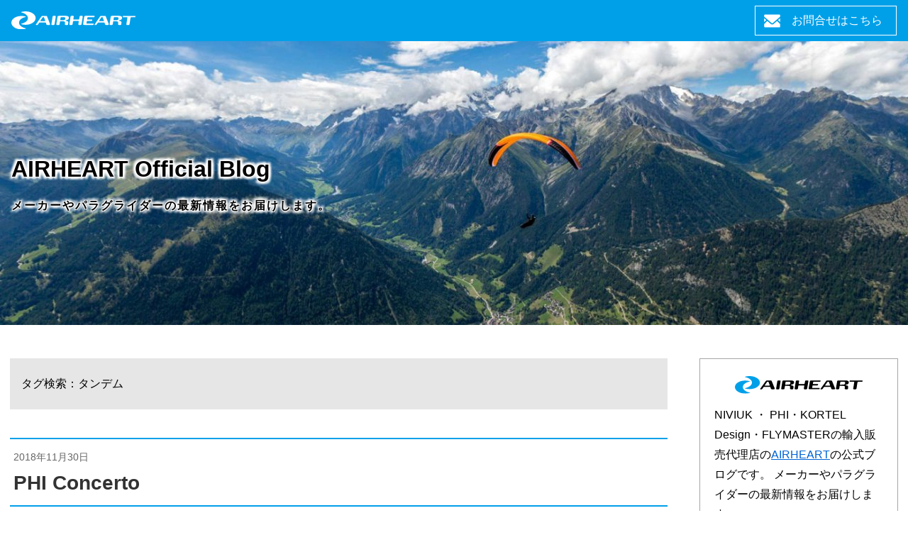

--- FILE ---
content_type: text/html; charset=UTF-8
request_url: https://www.airheart.jp/blog/tag/%E3%82%BF%E3%83%B3%E3%83%87%E3%83%A0/
body_size: 27301
content:
<!DOCTYPE html>
<html lang="ja">
<head>
	<meta charset="UTF-8">
	
	<!-- Start of include : source=themes/airheart_blog/include/head/meta.html -->



<title>タンデム | AIRHEART Official Blog | パラグライダー輸入販売代理店　エアハートコーポレーション　AIRHEART Co.</title>
<meta http-equiv="X-UA-Compatible" content="IE=edge">
<meta name="viewport" content="width=device-width, initial-scale=1.0, viewport-fit=cover">
<!-- Start of include : source=themes/airheart_blog/include/head/robots.html -->

<meta name="robots" content="noindex">

<!-- End of include : source=themes/airheart_blog/include/head/robots.html -->

<meta property="og:url" content="https://www.airheart.jp/blog/">
<meta property="og:site_name" content="エアハート">
<meta property="og:title" content="タンデム | AIRHEART Official Blog | パラグライダー輸入販売代理店　エアハートコーポレーション　AIRHEART Co.">
<meta property="og:type" content="article">


<meta property="og:description" content="GRADIENT ・NIVIUK ・ KORTEL Design・FLYMASTERの輸入販売代理店のAIRHEARTの公式ブログです。メーカーやパラグライダーの最新情報をお届けします。">
<meta property="og:image" content="https://www.airheart.jp/archives/001/201904/f0ef367f0371f03a775574c75ebe10db.jpg">
<meta name="description" content="GRADIENT ・NIVIUK ・ KORTEL Design・FLYMASTERの輸入販売代理店のAIRHEARTの公式ブログです。メーカーやパラグライダーの最新情報をお届けします。">
<meta name="keywords" content="airheart,エアハート,パラグライダー,販売">

<meta name="twitter:title" content="タンデム | AIRHEART Official Blog | パラグライダー輸入販売代理店　エアハートコーポレーション　AIRHEART Co.">


<meta name="twitter:card" content="summary">


<meta name="twitter:domain" content="www.airheart.jp">

<meta name="twitter:image" content="https://www.airheart.jp/archives/001/201904/f0ef367f0371f03a775574c75ebe10db.jpg">









<meta property="fb:admins" content="181411421894776">



<link rel="apple-touch-icon" href="/themes/airheart_blog/images/apple-touch-icon.png" />
<link rel="shortcut icon" type="image/x-icon" href="/themes/airheart_blog/images/favicon.ico">
<!-- End of include : source=themes/airheart_blog/include/head/meta.html -->

	

	
	<!-- Start of include : source=themes/airheart_blog/include/head/link.html -->
<link rel="alternate" type="application/rss+xml" title="RSS 2.0" href="https://www.airheart.jp/blog/rss2.xml">
<link rel="stylesheet" href="/themes/system/css/acms-admin.min.css?date=20250523003118">
<link rel="stylesheet" href="/themes/system/css/acms.min.css?date=20250523003118">
<link rel="stylesheet" href="/themes/airheart_blog/css.min/base.min.css?date=20220824171845">
<!-- End of include : source=themes/airheart_blog/include/head/link.html -->

	

	
	<!-- Start of include : source=themes/airheart_blog/include/head/js.html -->
<!--[if lte IE 9]><script src="/js/html5shiv.min.js"></script><script src="/js/respond.min.js"></script><![endif]-->
<script src="/js/library/jquery/jquery-3.5.1.min.js"></script>

<script src="/acms.js?uaGroup=PC&amp;domains=www.airheart.jp&amp;jsDir=js/&amp;themesDir=/themes/&amp;bid=2&amp;bcd=blog&amp;jQuery=3.5.1&amp;jQueryMigrate=migrate-3.0.1&amp;mediaClientResize=on&amp;fulltimeSSL=1&amp;v=1025683fe7d2555628e58425546c7fa0&amp;umfs=20M&amp;pms=25M&amp;mfu=20&amp;lgImg=width:1400&amp;jpegQuality=85&amp;mediaLibrary=on&amp;edition=standard&amp;urlPreviewExpire=48&amp;timemachinePreviewDefaultDevice=PC&amp;scriptRoot=/" id="acms-js"></script>
<script src="/themes/airheart_blog/js/iscroll.js"></script>
<script src="/themes/airheart_blog/js/drawer.min.js"></script>
<script src="/themes/airheart_blog/js/base.js"></script>

<!-- End of include : source=themes/airheart_blog/include/head/js.html -->

	
<meta name="csrf-token" content="9398deabc821a63508b74bbd8f67f34f936c0f45e0b5e36e96d094adcea12445"><script type="text/javascript" src="/js/dest/vendor.js?date=20250523003118" charset="UTF-8" async defer></script>
<script type="text/javascript" src="/js/dest/index.js?date=20250523003118" charset="UTF-8" async defer></script>
<meta name="generator" content="a-blog cms" />
</head>
<body class="drawer drawer--right">

<!-- Start of include : source=themes/airheart_blog/include/social/sns_script.html -->


<!-- End of include : source=themes/airheart_blog/include/social/sns_script.html -->

<div id="fb-root"></div>
<script>(function(d, s, id) {
  var js, fjs = d.getElementsByTagName(s)[0];
  if (d.getElementById(id)) return;
  js = d.createElement(s); js.id = id;
  js.src = 'https://connect.facebook.net/ja_JP/sdk.js#xfbml=1&version=v3.2';
  fjs.parentNode.insertBefore(js, fjs);
}(document, 'script', 'facebook-jssdk'));</script>



<!-- ナビゲーション -->
<!-- Start of include : source=themes/airheart_blog/include/navigation.html -->
<div class="blog_navi_wrapper">
	<div class="blog_navi">
		<div class="navi_logo">
			
			<a href="https://www.airheart.jp/blog/"><img src="/archives/002/201905/24dcf27dab23c59909f62b8608c9e985.svg" alt="AIRHEART Official Blog"></a>
			
		</div>
		<div class="navi_contact">
			
			<!-- Start of include : source=themes/system/admin/module/setting.html -->




<!-- End of include : source=themes/system/admin/module/setting.html -->

				
				<div class="navi_item"><a href="https://www.airheart.jp/contact.html">お問合せはこちら</a></div>
				
			
		</div>
	</div>
</div>
<!-- End of include : source=themes/airheart_blog/include/navigation.html -->




<!-- ヘッダー -->
<!-- Start of include : source=themes/airheart_blog/include/header1.html -->

<header class="header">
	
	<div class="header_bgi">
		<img srcset="/archives/002/201905/tiny-1ca740a15e45554d4afd68682e7edcd4.jpg 750w,
		/archives/002/201905/1ca740a15e45554d4afd68682e7edcd4.jpg 1280w,
		/archives/002/201905/large-1ca740a15e45554d4afd68682e7edcd4.jpg 2560w"
		src="/archives/002/201905/tiny-1ca740a15e45554d4afd68682e7edcd4.jpg"
		sizes="(min-width: 750px) 1280px, 750px" alt="AIRHEART Official Blog">
	</div>
	<div class="header_text">
		<h1 class="header-title"><a href="https://www.airheart.jp/blog/">AIRHEART Official Blog</a></h1>
		<p class="header-desc"> メーカーやパラグライダーの最新情報をお届けします。</p>
	</div>
</header>

<!-- End of include : source=themes/airheart_blog/include/header1.html -->




<div class="main_sub_wrapper">
	<main class="main_contents">
		
		<!-- アクションボックス -->
		



		

		
<!-- 検索結果 -->
<!-- Start of include : source=themes/airheart_blog/include/search-result.html -->



<div class="search_result">
	<p>
		
		
		
			
				
			
			
				タグ検索：タンデム 
			
		
	</p>
</div>




<!-- End of include : source=themes/airheart_blog/include/search-result.html -->


<!-- エントリーボディ -->
<!-- Start of include : source=themes/airheart_blog/include/entry-body.html -->




<article class="entry">
	
	<header class="entry-header">
		<p class="entry-date">
			
			<time datetime="2018-11-30">2018年11月30日</time>
			
		</p>
		<h2 class="entry-title"><a href="https://www.airheart.jp/blog/product/paraglider/entry-25.html">PHI Concerto</a></h2>
	</header>
	
	<div class="entry-body acms-entry">
		



<!-- テキスト -->

<p><p>PHIから注目のタンデムグライダー　Concerto（コンチェルト）　がリリースです！！</p></p>









































<hr class="clearHidden">















<!-- Video -->
<div class="column-video-auto js_notStyle acms-col-sm-12">
  <div class="column-iframe">
    <iframe class="js-lazy-load is-movie" width="700" height="405" data-src="https://www.youtube.com/embed/oBWloD5ETSk?wmode=transparent&rel=0" frameborder="0" allowfullscreen></iframe>
  </div>
</div>


























<!-- テキスト -->

<p>エアパークCOOでのテストフライト動画です。<br />
<br />
パイロット重量：65Kg<br />
パッセンジャー重量：70Kg<br />
<br />
軽いライズアップやハンドリングなどを、動画から感じていただければと思います。</p>









































		<hr class="clearHidden" />
		
	</div>

	


	

	

	

	
	<ul class="entry_label_list">
		
		<li class="entry_label_category"><a href="https://www.airheart.jp/blog/product/paraglider/"><span class="inner">パラグライダー</span></a></li>
		
		<li class="entry_label_category"><a href="https://www.airheart.jp/blog/product/"><span class="inner">商品紹介</span></a></li>
		
		
		<li class="entry_label_tag"><a href="https://www.airheart.jp/blog/tag/PHI/"><span class="inner">PHI</span></a></li>
		
		<li class="entry_label_tag"><a href="https://www.airheart.jp/blog/tag/Concerto/"><span class="inner">Concerto</span></a></li>
		
		<li class="entry_label_tag"><a href="https://www.airheart.jp/blog/tag/%E3%82%BF%E3%83%B3%E3%83%87%E3%83%A0/"><span class="inner">タンデム</span></a></li>
		
		<li class="entry_label_tag"><a href="https://www.airheart.jp/blog/tag/COO/"><span class="inner">COO</span></a></li>
		
	</ul>
	

	<div class="entry-footer">
		<!-- Start of include : source=themes/airheart_blog/include/social/sns_share.html -->
<div class="sns_share">
	<ul class="sns_share_list">
		<li class="sns_share_item fb"><span class="fb-share" data-href="https://www.airheart.jp/blog/product/paraglider/entry-25.html" data-layout="button_count" data-size="small" data-mobile-iframe="true"><a target="_blank" href="https://www.facebook.com/sharer/sharer.php?u=https%3A%2F%2Fdevelopers.facebook.com%2Fdocs%2Fplugins%2F&amp;src=sdkpreparse" class="fb-xfbml-parse-ignore">Facebook</a></span></li>
		<li class="sns_share_item tw"><a href="https://twitter.com/share" data-url="https://www.airheart.jp/blog/product/paraglider/entry-25.html" data-lang="ja" data-count="none" data-via="">Twitter</a></li>
	</ul>
</div>

<!-- End of include : source=themes/airheart_blog/include/social/sns_share.html -->

	</div>

	

</article>









<!-- End of include : source=themes/airheart_blog/include/entry-body.html -->


<!-- 確認用テンプレート -->




	</main>
	<section class="drawer-nav sub_contents">
		<div class="drawer-menu sub_contents_inner">
			<h2 class="hide_item">サイドコンテンツ</h2>
			
			
			
			<!-- プロフィール -->
			<!-- Start of include : source=themes/airheart_blog/include/blog-profile.html -->
<div class="blog_profile">
	
	<img src="/archives/002/201905/61d3662d7527e36338d1c5413b244fb7.svg" alt="AIRHEART Official Blog">
	<div class="blog_description">
		NIVIUK ・ PHI・KORTEL Design・FLYMASTERの輸入販売代理店の<a href="../">AIRHEART</a>の公式ブログです。
メーカーやパラグライダーの最新情報をお届けします。
	</div>
	
</div>
<!-- End of include : source=themes/airheart_blog/include/blog-profile.html -->


			<!-- カレンダー -->
			<!-- Start of include : source=themes/airheart_blog/include/calendar.html -->

<section class="blog_calender_wrapper">
	<h3 class="hide_item">カレンダー</h3>
	<div class="blog_calender">

		<div class="blog_calender_month">
			<ul>
				<li class="prev"><a href="https://www.airheart.jp/blog/2025/12/" title="前月へ">&lt;</a></li>
				<li class="month"><a href="https://www.airheart.jp/blog/2026/01/">2026年1月	</a></li>
				<li class="next"><a href="https://www.airheart.jp/blog/2026/02/" title="次月へ">&gt;</a></li>
			</ul>
		</div>
		<div class="blog_calender_date">
			<ul class="week_head">
				<li class="sun">日</li>
				<li>月</li>
				<li>火</li>
				<li>水</li>
				<li>木</li>
				<li>金</li>
				<li class="sat">土</li>
			</ul>
			
			<ul class="week_item">
				
				
				<li class="nodata">&nbsp;</li>
				
				
				
				
				
				<li class="nodata">&nbsp;</li>
				
				
				
				
				
				<li class="nodata">&nbsp;</li>
				
				
				
				
				
				
				<li class="">1</li>
				
				
				
				
				
				<li class="">2</li>
				
				
				
				
				
				<li class="">3</li>
				
				
				
				
				
				<li class="">4</li>
				
				
				
			</ul>
			
			<ul class="week_item">
				
				
				
				<li class="">5</li>
				
				
				
				
				
				<li class="">6</li>
				
				
				
				
				
				<li class="">7</li>
				
				
				
				
				
				<li class="">8</li>
				
				
				
				
				
				<li class="">9</li>
				
				
				
				
				
				<li class="">10</li>
				
				
				
				
				
				<li class="">11</li>
				
				
				
			</ul>
			
			<ul class="week_item">
				
				
				
				<li class="">12</li>
				
				
				
				
				
				<li class="">13</li>
				
				
				
				
				
				<li class="">14</li>
				
				
				
				
				
				<li class="">15</li>
				
				
				
				
				
				<li class="">16</li>
				
				
				
				
				
				<li class="">17</li>
				
				
				
				
				
				<li class="">18</li>
				
				
				
			</ul>
			
			<ul class="week_item">
				
				
				
				<li class="">19</li>
				
				
				
				
				
				<li class="">20</li>
				
				
				
				
				
				<li class="">21</li>
				
				
				
				
				
				<li class="">22</li>
				
				
				
				
				
				<li class="">23</li>
				
				
				
				
				
				<li class="">24</li>
				
				
				
				
				
				<li class="">25</li>
				
				
				
			</ul>
			
			<ul class="week_item">
				
				
				
				<li class="">26</li>
				
				
				
				
				
				<li class="">27</li>
				
				
				
				
				
				<li class="">28</li>
				
				
				
				
				
				<li class="">29</li>
				
				
				
				
				
				<li class="">30</li>
				
				
				
				
				
				<li class="">31</li>
				
				
				
				
				<li class="nodata">&nbsp;</li>
				
				
				
				
			</ul>
			
		</div>

	</div>
</section>


<!-- End of include : source=themes/airheart_blog/include/calendar.html -->


			<!-- エントリー一覧 -->
			<!-- Start of include : source=themes/airheart_blog/include/entry-list.html -->

<section class="side_entry_list_wrapper">
	<!-- Start of include : source=themes/system/admin/module/setting.html -->




<!-- End of include : source=themes/system/admin/module/setting.html -->

	<h3 class="side_title">エントリーリスト</h3>
	
	<div class="side_entry_list">
		
		
		<div class="side_entry_item">
				<div class="side_entry_item_img"><img src="/media/002/202507/mode3_w280_h186-hot_spot.jpg" alt="">
				</div>
				<div class="side_entry_item_textGroup">
					<p class="side_entry_item_date">2025年07月09日</p>
					<p class="side_entry_item_ttl"><a href="https://www.airheart.jp/blog/support/flymaster/entry-274.html">FLYMASTER Cシリーズで表示される「渦巻」のようなアイコンは何ですか？</a></p>
				</div>
		</div>
		
		<div class="side_entry_item">
				<div class="side_entry_item_img"><img src="/media/002/202501/mode3_w280_h186-flymaster_link.png" alt="">
				</div>
				<div class="side_entry_item_textGroup">
					<p class="side_entry_item_date">2025年01月23日</p>
					<p class="side_entry_item_ttl"><a href="https://www.airheart.jp/blog/support/flymaster/entry-267.html">FLYMASTER LINKからデバイス（Cシリーズ、LIVE DS）にTASK転送できない</a></p>
				</div>
		</div>
		
		<div class="side_entry_item">
				<div class="side_entry_item_img"><img src="/media/002/202411/mode3_w280_h186-fis01.jpg" alt="">
				</div>
				<div class="side_entry_item_textGroup">
					<p class="side_entry_item_date">2024年11月17日</p>
					<p class="side_entry_item_ttl"><a href="https://www.airheart.jp/blog/support/flymaster/entry-265.html">FLYMASTER GPS MへのAirspaceの転送方法について</a></p>
				</div>
		</div>
		
		
		
		<div class="side_entry_item">
				<div class="side_entry_item_img"><img src="/media/002/202403/mode3_w280_h186-flymaster1.02t_00.png" alt="">
				</div>
				<div class="side_entry_item_textGroup">
					<p class="side_entry_item_date">2024年03月06日</p>
					<p class="side_entry_item_ttl"><a href="https://www.airheart.jp/blog/support/flymaster/entry-255.html">FLYMASTERのファームウェア、ソフトウェアも大幅なバージョンアップが行われました！！</a></p>
				</div>
		</div>
		
		<div class="side_entry_item">
				<div class="side_entry_item_img"><img src="/media/002/202310/mode3_w280_h186-%E7%94%BB%E9%9D%A2%E3%82%BF%E3%83%86%E3%83%A8%E3%82%B3%E8%A8%AD%E5%AE%9A.jpg" alt="">
				</div>
				<div class="side_entry_item_textGroup">
					<p class="side_entry_item_date">2023年10月29日</p>
					<p class="side_entry_item_ttl"><a href="https://www.airheart.jp/blog/support/flymaster/entry-244.html">Cシリーズの画面タテ・ヨコ表示設定の方法</a></p>
				</div>
		</div>
		
		<div class="side_entry_item">
				<div class="side_entry_item_img"><img src="/media/002/202310/mode3_w280_h186-liveds-v3.png" alt="">
				</div>
				<div class="side_entry_item_textGroup">
					<p class="side_entry_item_date">2023年10月29日</p>
					<p class="side_entry_item_ttl"><a href="https://www.airheart.jp/blog/support/flymaster/entry-243.html">画面保護シート利用時の型紙をご用意しました</a></p>
				</div>
		</div>
		
		
	</div>
</section>

<!-- End of include : source=themes/airheart_blog/include/entry-list.html -->


			<div class="fb-page" data-href="https://www.facebook.com/airheart.jp" data-tabs="timeline" data-width="280" data-height="500" data-small-header="true" data-adapt-container-width="true" data-hide-cover="false" data-show-facepile="false"><blockquote cite="https://www.facebook.com/airheart.jp" class="fb-xfbml-parse-ignore"><a href="https://www.facebook.com/airheart.jp">AIRHEART</a></blockquote></div>

			<!-- バナー一覧 -->
			<!-- Start of include : source=themes/airheart_blog/include/banner.html -->

<div class="banner_wrapper">
	<!-- Start of include : source=themes/system/admin/module/setting.html -->




<!-- End of include : source=themes/system/admin/module/setting.html -->

	<ul class="banner">
		
		
		
		<li><a href="http://jpa-pg.jp/" target="_blank"><img src="/archives/001/201904/0e33a383f4fe5f7e26af343ecde0933e.gif" width="640" height="210" class="acms-img-responsive" alt="" /></a></li>
		
		
		
		
		<li><a href="https://www.aerotact.co.jp/jmb.html" target="_blank"><img src="/archives/001/201904/ba848563536663740959317829706cfb.gif" width="640" height="210" class="acms-img-responsive" alt="" /></a></li>
		
		
		
		
		<li><a href="http://www.airparkcoo.jp/" target="_blank"><img src="/archives/001/201904/257cf5ff6c2e0a19bee78753178552d9.gif" width="640" height="210" class="acms-img-responsive" alt="" /></a></li>
		
		
		
		
		<li><a href="https://www.aerotact.co.jp/asagiri/" target="_blank"><img src="/archives/001/202511/5604c4f38bd2adec8836a00405f681a87c116f4a6ea07af6489a7f70c2fccc9e.png" width="723" height="237" class="acms-img-responsive" alt="" /></a></li>
		
		
		
		
		<li><a href="https://c-hikefly.com/" target="_blank"><img src="/archives/001/201904/e2a79f18be46c6f5102e5173f57672ae.gif" width="640" height="210" class="acms-img-responsive" alt="" /></a></li>
		
		
	</ul>
</div>


<!-- End of include : source=themes/airheart_blog/include/banner.html -->


			<!-- カテゴリー一覧 -->
			<!-- Start of include : source=themes/airheart_blog/include/category-list.html -->

<section class="side_category_list_wrapper">
<!-- Start of include : source=themes/system/admin/module/setting.html -->




<!-- End of include : source=themes/system/admin/module/setting.html -->

<h3 class="side_title">カテゴリーリスト</h3>
	
	<ul class="side_category_list">
		<li class="side_category_list_item">
			<a href="https://www.airheart.jp/blog/support/">サポート<span class="side_category_list_item_label">29件</span></a>
	<ul class="side_category_list">
		<li class="side_category_list_item">
			<a href="https://www.airheart.jp/blog/support/flymaster/">Flymaster<span class="side_category_list_item_label">24件</span></a>
		</li>
		<li class="side_category_list_item">
			<a href="https://www.airheart.jp/blog/support/kortel/">Kortel Design<span class="side_category_list_item_label">4件</span></a>
		</li>
		<li class="side_category_list_item">
			<a href="https://www.airheart.jp/blog/support/gradient/">Gradient<span class="side_category_list_item_label">1件</span></a>
		</li>
		<li class="side_category_list_item">
			<a href="https://www.airheart.jp/blog/support/niviuk/">Niviuk<span class="side_category_list_item_label">0件</span></a>
		</li>
		<li class="side_category_list_item">
			<a href="https://www.airheart.jp/blog/support/phi/">PHI<span class="side_category_list_item_label">0件</span></a>
		</li>
	</ul>
		</li>
		<li class="side_category_list_item">
			<a href="https://www.airheart.jp/blog/product/">商品紹介<span class="side_category_list_item_label">20件</span></a>
	<ul class="side_category_list">
		<li class="side_category_list_item">
			<a href="https://www.airheart.jp/blog/product/check/">Pikaichi Check<span class="side_category_list_item_label">9件</span></a>
		</li>
		<li class="side_category_list_item">
			<a href="https://www.airheart.jp/blog/product/paraglider/">パラグライダー<span class="side_category_list_item_label">8件</span></a>
		</li>
		<li class="side_category_list_item">
			<a href="https://www.airheart.jp/blog/product/harness/">ハーネス<span class="side_category_list_item_label">2件</span></a>
		</li>
		<li class="side_category_list_item">
			<a href="https://www.airheart.jp/blog/product/device/">フライト機器<span class="side_category_list_item_label">0件</span></a>
		</li>
	</ul>
		</li>
		<li class="side_category_list_item">
			<a href="https://www.airheart.jp/blog/diary/">営業日記<span class="side_category_list_item_label">15件</span></a>
		</li>
		<li class="side_category_list_item">
			<a href="https://www.airheart.jp/blog/info/">お知らせ<span class="side_category_list_item_label">5件</span></a>
		</li>
		<li class="side_category_list_item">
			<a href="https://www.airheart.jp/blog/other/">その他<span class="side_category_list_item_label">4件</span></a>
		</li>
	</ul>
</section>


<!-- End of include : source=themes/airheart_blog/include/category-list.html -->


			<!-- タグクラウド -->
			<!-- Start of include : source=themes/airheart_blog/include/tag-cloud.html -->

<section class="tag_cloud_wrapper">
<!-- Start of include : source=themes/system/admin/module/setting.html -->




<!-- End of include : source=themes/system/admin/module/setting.html -->

<h3 class="side_title">タグクラウド</h3>
	<ul class="tag_cloud">
		
		<li class="tag-cloud-item"><a href="https://www.airheart.jp/blog/tag/%E3%83%A9%E3%82%A4%E3%83%B3/" title="1件">ライン</a></li>
		
		<li class="tag-cloud-item"><a href="https://www.airheart.jp/blog/tag/%E7%B5%A1%E3%81%BE%E3%81%AA%E3%81%84/" title="1件">絡まない</a></li>
		
		<li class="tag-cloud-item"><a href="https://www.airheart.jp/blog/tag/%E3%82%BF%E3%83%B3%E3%83%87%E3%83%A0/" title="1件">タンデム</a></li>
		
		<li class="tag-cloud-item"><a href="https://www.airheart.jp/blog/tag/%E7%95%B3%E3%81%BF%E6%96%B9/" title="1件">畳み方</a></li>
		
		<li class="tag-cloud-item"><a href="https://www.airheart.jp/blog/tag/COO/" title="1件">COO</a></li>
		
		<li class="tag-cloud-item"><a href="https://www.airheart.jp/blog/tag/%E5%BA%83%E3%81%92%E6%96%B9/" title="1件">広げ方</a></li>
		
		<li class="tag-cloud-item"><a href="https://www.airheart.jp/blog/tag/USB/" title="1件">USB</a></li>
		
		<li class="tag-cloud-item"><a href="https://www.airheart.jp/blog/tag/%E3%82%A6%E3%82%A3%E3%83%B3%E3%82%B0%E3%82%AD%E3%83%83%E3%82%B9/" title="1件">ウィングキッス</a></li>
		
		<li class="tag-cloud-item"><a href="https://www.airheart.jp/blog/tag/%E6%8E%A5%E8%A7%A6%E4%B8%8D%E8%89%AF/" title="1件">接触不良</a></li>
		
		<li class="tag-cloud-item"><a href="https://www.airheart.jp/blog/tag/%E3%83%AD%E3%82%B4/" title="1件">ロゴ</a></li>
		
		<li class="tag-cloud-item"><a href="https://www.airheart.jp/blog/tag/%E3%83%AA%E3%83%81%E3%82%A6%E3%83%A0%E3%83%9D%E3%83%AA%E3%83%9E%E3%83%BC/" title="1件">リチウムポリマー</a></li>
		
		<li class="tag-cloud-item"><a href="https://www.airheart.jp/blog/tag/UP%E3%83%91%E3%83%A9%E3%82%B0%E3%83%A9%E3%82%A4%E3%83%80%E3%83%BC%E3%82%B9%E3%82%AF%E3%83%BC%E3%83%AB/" title="1件">UPパラグライダースクール</a></li>
		
		<li class="tag-cloud-item"><a href="https://www.airheart.jp/blog/tag/%E8%86%A8%E5%BC%B5/" title="1件">膨張</a></li>
		
		<li class="tag-cloud-item"><a href="https://www.airheart.jp/blog/tag/%E7%B4%80%E3%81%AE%E5%B7%9D/" title="1件">紀の川</a></li>
		
		<li class="tag-cloud-item"><a href="https://www.airheart.jp/blog/tag/%E6%B6%B2%E6%99%B6%E7%A0%B4%E6%90%8D/" title="1件">液晶破損</a></li>
		
	</ul>
</section>


<!-- End of include : source=themes/airheart_blog/include/tag-cloud.html -->


			<!-- 検索フォーム -->
			<!-- Start of include : source=themes/airheart_blog/include/search.html -->
<div class="search_group">
	<form action="/blog/search.html" method="post" name="searchForm_foot" class="search_form" role="search" aria-label="検索フォーム">
		<div class="search_form_button_group">
			<input type="search" id="searchForm_foot" name="keyword" value="" size="15" class="search-form-input"><!--
			/改行/
			--><input type="hidden" name="query" value="keyword"><!--
			/改行/
			--><input  type="submit" name="ACMS_POST_2GET" class="search_form_button" value="検索"><!--
			/改行/
			--><input type="hidden" name="tpl" value="/search.html"><!--
			/改行/
			--><input type="hidden" name="bid" value="2">
		</div>
	<input type="hidden" name="formUniqueToken" value="7329765f8ca3b084984d681e0b0f87bedbc002dfb2d294bd32708eb6fe678cb5">
<input type="hidden" name="formToken" value="9398deabc821a63508b74bbd8f67f34f936c0f45e0b5e36e96d094adcea12445">
</form>
</div>
<!-- End of include : source=themes/airheart_blog/include/search.html -->

			
			
			<!-- ボタン系 -->
			<!-- Start of include : source=themes/airheart_blog/include/blog-parts.html -->
<p>
	<a href="https://www.airheart.jp/rss2.xml" class="acms-btn-flat acms-btn-small">RSS 2.0<i class="acms-icon-arrow-small-right"></i></a>
	
	<a href="https://www.airheart.jp/blog/login/" class="acms-btn-flat acms-btn-small" rel="nofollow">Login<i class="acms-icon-arrow-small-right"></i></a>
	
</p>


<!-- End of include : source=themes/airheart_blog/include/blog-parts.html -->

			
		</div>
	</section>
	<button type="button" class="drawer-toggle drawer-hamburger">
	<span class="sr-only">toggle navigation</span>
	<span class="drawer-hamburger-icon"></span>
	</button>
</div>

<!-- フッター -->
<!-- Start of include : source=themes/airheart_blog/include/footer.html -->
<footer class="footer">
	
	<div class="blog_data_wrapper">
		<div class="blog_data_logo">
			<img src="/archives/002/201905/24dcf27dab23c59909f62b8608c9e985.svg" alt="AIRHEART Official Blog">
		</div>
		<p class="blog_data_text">AIRHEART Official Blog</p>
	</div>

	<ul class="sns_gloup">
		
		<li class="sns_icon fb"><a href="https://www.facebook.com/airheart.jp">Facebook</a></li>
		
		<li class="sns_icon atom"><a href="https://www.airheart.jp/blog/rss2.xml">atom</a></li>
	</ul>

	<div class="copyright">&copy;AIRHEART Official Blog</div>
	
</footer>

<!-- End of include : source=themes/airheart_blog/include/footer.html -->


</body>
</html>


--- FILE ---
content_type: text/css
request_url: https://www.airheart.jp/themes/airheart_blog/css.min/base.min.css?date=20220824171845
body_size: 31045
content:
@charset "UTF-8";a,ins{text-decoration:none}article,aside,details,figcaption,figure,footer,header,hgroup,hr,menu,nav,section{display:block}a,hr{padding:0}.entry-body .entry-container,body .clearfix:after{clear:both}abbr,address,article,aside,audio,b,blockquote,body,canvas,caption,cite,code,dd,del,details,dfn,div,dl,dt,em,fieldset,figcaption,figure,footer,form,h1,h2,h3,h4,h5,h6,header,hgroup,html,i,iframe,img,ins,kbd,label,legend,li,mark,menu,nav,object,ol,p,pre,q,samp,section,small,span,strong,sub,summary,sup,table,tbody,td,tfoot,th,thead,time,tr,ul,var,video{margin:0;padding:0;border:0;outline:0;font-size:100%;vertical-align:baseline;background:0 0;font-weight:400}ins,mark{background-color:#ff9;color:#000}body{line-height:1.5;padding-top:58px;width:100%;min-width:320px;font-family:"Noto Sans JP","ヒラギノ角ゴ Pro W3","Hiragino Kaku Gothic Pro",Meiryo,"メイリオ",sans-serif}li,ul{list-style:none}blockquote,q{quotes:none}blockquote:after,blockquote:before,q:after,q:before{content:'';content:none}a{margin:0;font-size:100%;vertical-align:baseline;background:0 0;color:inherit}mark{font-style:italic;font-weight:700}del{text-decoration:line-through}abbr[title],dfn[title]{border-bottom:1px dotted;cursor:help}table{border-collapse:collapse;border-spacing:0}hr{height:1px;border:0;border-top:1px solid #ccc;margin:1em 0}input,select{vertical-align:middle}body .clearfix:after,body .clearfix:before{content:" ";display:table}body p{margin-bottom:.5em}body .wbr{display:inline-block}body .hide_item{width:0!important;height:0!important;margin:0!important;overflow:hidden!important}body .flex{display:flex;flex-wrap:wrap;align-items:stretch}body #adminBox{width:100%;box-sizing:border-box}body .main_sub_wrapper{max-width:1280px;margin:0 auto 7em}@media screen and (max-width:1300px){body .main_sub_wrapper{margin:0 14px 7em}}@media screen and (min-width:750px){body .main_sub_wrapper{display:flex;flex-wrap:wrap;justify-content:space-between}body .main_contents{width:calc(100% - 280px - 45px)}body .sub_contents{width:280px}}.blog_navi,body .topicpath-wrap{width:100%}.blog_navi_wrapper{position:fixed;z-index:99;top:0;left:0;width:100%;height:58px;background-color:#00a0e9;transition:all .25s}.blog_navi_wrapper.hide{transform:translateY(-100%)}.blog_navi{max-width:1280px;margin:0 auto;display:flex;flex-wrap:wrap;justify-content:space-between;padding:.5em 1em;box-sizing:border-box}.blog_navi .navi_logo{width:175px;padding:.5em 0}.blog_navi .navi_contact{width:200px}@media screen and (max-width:750px){.blog_navi .navi_contact{margin-top:6px;width:35px;height:32px;margin-right:calc(35px + .5em)}}.blog_navi .navi_contact .navi_item a{position:absolute;display:block;width:200px;text-align:center;padding:.5em .5em .5em 2.5em;box-sizing:border-box;border:1px solid #fff;color:#fff}@media screen and (max-width:750px){.blog_navi .navi_contact .navi_item a{border:1px solid #fff;background-color:#00a0e9;height:32px;width:35px;overflow:hidden;box-sizing:border-box;display:block;padding:0;text-indent:100%;line-height:2}}.blog_navi .navi_contact .navi_item a:before{position:absolute;content:"";left:.75em;top:-webkit-calc(50% - 11px);top:calc(50% - 12px);width:23px;height:23px;background-image:url(../images/sprite.svg);background-size:300%;background-position:top -137px right 0}@media screen and (max-width:750px){.blog_navi .navi_contact .navi_item a:before{left:5px}}.header{position:relative;margin-bottom:2.5em;width:100%;overflow:hidden}@media all and (-ms-high-contrast:none){.header{max-height:550px}}.header .header_bgi{width:100%}.header .header_bgi img{width:100%;max-height:400px;height:auto;object-fit:cover}@media all and (-ms-high-contrast:none){.header .header_bgi img{max-height:100%!important}}.header .header_text{width:100%;max-width:1280px;position:absolute;top:50%;left:50%;-webkit-transform:translate(-50%,-50%);-moz-transform:translate(-50%,-50%);-ms-transform:translate(-50%,-50%);-o-transform:translate(-50%,-50%);transform:translate(-50%,-50%);color:#000;box-sizing:border-box;padding:0 1em;text-shadow:1px 1px 1px #fff,-1px 1px 1px #fff,1px -1px 1px #fff,-1px -1px 1px #fff,3px 3px 3px #fff,-3px 3px 3px #fff,3px -3px 3px #fff,-3px -3px 3px #fff}.header .header-title{font-weight:700;font-size:1.5em;margin-bottom:.5em}@media screen and (min-width:400px){.header .header-title{font-size:2em}}.header .header-desc{font-weight:700;letter-spacing:2px;font-size:.9em}@media screen and (min-width:400px){.header .header-desc{font-size:1em}}.pager .pager_container,.pager .pager_list{display:flex;flex-wrap:wrap;justify-content:center}.pager .pager_item_dot{padding:.25em}.pager .pager_item,.pager .pager_next,.pager .pager_prev{margin:0 .15em}.pager .pager_item a,.pager .pager_item>.pager_item_inner,.pager .pager_item>.pager_next_inner,.pager .pager_item>.pager_prev_inner,.pager .pager_next a,.pager .pager_next>.pager_item_inner,.pager .pager_next>.pager_next_inner,.pager .pager_next>.pager_prev_inner,.pager .pager_prev a,.pager .pager_prev>.pager_item_inner,.pager .pager_prev>.pager_next_inner,.pager .pager_prev>.pager_prev_inner{padding:.5em .5em .75em;line-height:2;display:block;width:1em;height:1em;border:1px solid #666;position:relative;border-radius:5px}.pager .pager_item a:hover,.pager .pager_next a:hover,.pager .pager_prev a:hover{background-color:#e6e6e6;transition:background-color .5s}.pager .pager_next a,.pager .pager_next>.pager_next_inner,.pager .pager_next>.pager_prev_inner,.pager .pager_prev a,.pager .pager_prev>.pager_next_inner,.pager .pager_prev>.pager_prev_inner{overflow:hidden;text-indent:200%}.pager .pager_next a:before,.pager .pager_next>.pager_next_inner:before,.pager .pager_next>.pager_prev_inner:before,.pager .pager_prev a:before,.pager .pager_prev>.pager_next_inner:before,.pager .pager_prev>.pager_prev_inner:before{content:"";position:absolute;top:calc(50% - 6px);width:7px;height:7px;border:2px solid;transform:rotate(-45deg)}.pager .pager_prev a,.pager .pager_prev>.pager_prev_inner{text-align:right}.pager .pager_prev a:before,.pager .pager_prev>.pager_prev_inner:before{left:.85em;border-color:#666 transparent transparent #666}.pager .pager_prev>.pager_prev_inner{border-color:#fff;color:#fff;background-color:#e6e6e6}.pager .pager_prev>.pager_prev_inner:before{border-color:#fff transparent transparent #fff}.pager .pager_next a:before,.pager .pager_next>.pager_next_inner:before{right:.85em;border-color:transparent #666 #666 transparent}.pager .pager_next>.pager_next_inner{border-color:#fff;color:#fff;background-color:#e6e6e6}.pager .pager_next>.pager_next_inner:before{border-color:transparent #fff #fff transparent}.pager .pager_item a,.pager .pager_item>.pager_item_inner{width:auto;padding:.2em .75em 1em;text-align:center}.pager .pager_item>.pager_item_inner{border-color:#fff;color:#fff;background-color:#e6e6e6}.entry{word-break:break-word;margin-bottom:4em}.entry-body{margin-bottom:2.5em}.entry-body .column-image img{max-width:100%;height:auto;width:auto}.entry .entry-header{border-top:2px solid #00a0e9;border-bottom:2px solid #00a0e9;padding:15px 5px 10px;margin-bottom:2.5rem}.entry .entry-date{font-size:.9em;color:#666;margin:0 0 5px}.entry .entry-title{font-size:1.75em;color:#333;font-weight:700;margin:0}.entry .entry-title a{text-decoration:none}.entry .entry-title a:hover{text-decoration:underline}.entry_label_category,.entry_label_tag{display:inline-block;margin-bottom:.5em}.entry_label_category .inner,.entry_label_tag .inner{font-size:.9em;letter-spacing:2px;padding:.2em .5em;border-radius:5px}.entry_label_category a .inner:hover,.entry_label_tag a .inner:hover{transition:background-color .5s}.entry_label_category .inner{border:1px solid #0064d5;background-color:#0064d5;color:#fff}.entry_label_category a .inner:hover{background-color:#3c98ff}.entry_label_tag .inner{border:1px dotted #0064d5;background-color:#fff;color:#0064d5}.entry_label_tag a .inner:hover{background-color:#6fb3ff}.entry_continue{margin-bottom:2.5em;text-align:right}.entry_continue a{position:relative;padding:.5em 3em .5em 2em;background-color:#666;color:#fff;border-radius:5px}.entry_continue a:hover{background-color:#999;transition:background-color .5s}.entry_continue a:before{content:"";position:absolute;top:calc(50% - 6px);right:1em;width:5px;height:5px;border:2px solid;border-color:transparent #fff #fff transparent;transform:rotate(-45deg)}.sns_share_list{display:flex;flex-wrap:wrap}.sns_share_item{width:50%}.sns_share_item a{text-align:center;padding:.75em 1em;display:block;color:#fff}.sns_share_item a:hover{transition:background-color .5s}.sns_share_item.fb a{background-color:#315096}.sns_share_item.fb a:hover{background-color:#6182cc}.sns_share_item.tw a{background-color:#55acee}.sns_share_item.tw a:hover{background-color:#9bcef5}.entry-body{line-height:1.5;margin-right:-10px;margin-left:-10px;font-size:16px}.entry-body p{margin-top:0;margin-bottom:15px;line-height:2}.entry-body em{font-style:normal;font-weight:700}.entry-body strong{font-weight:700;color:red}.entry-body hr.hight_block{height:3em;width:100%;margin:0;border:none}.entry-body li a:not(.img),.entry-body p a:not(.img){line-height:1.5;display:inline-block;background-color:#d5e9ff;padding:.5em 1em .5em 2em;border:1px solid #0064d5;border-radius:3px;text-indent:-1.5em;margin:.25em;word-break:break-all}.entry-body li a:not(.img):before,.entry-body p a:not(.img):before{content:"";width:7px;height:7px;margin-right:.5em;display:inline-block;border:3px solid;border-color:transparent #0064d5 #0064d5 transparent;transform:rotate(-45deg)}.entry-body li a:not(.img):hover,.entry-body p a:not(.img):hover{background-color:#a2ceff;transition:background-color .5s}.entry-body .entry_title_lage,.entry-body>h3{clear:both;box-sizing:border-box;line-height:1.5;font-weight:700;font-size:1.25em;padding:1em .5em;background-color:#fff;border-left:5px solid #00a0e9;margin-bottom:2rem}@media screen and (min-width:750px){.entry-body .entry_title_lage,.entry-body>h3{font-size:1.25em}}.entry-body .entry_title_small,.entry-body>h4{font-size:1.1em;font-weight:700;margin-bottom:1rem;border-bottom:1px solid #00a0e9;padding:.2em .5em .25em}.entry-body iframe{max-width:100%}.entry-body ul{margin:0 0 1.5rem}.entry-body ul li{position:relative;color:#333;list-style-type:none;padding-left:35px;margin-bottom:10px}.entry-body ul li:before{position:absolute;top:10px;left:20px;content:"";display:inline-block;background:#cacaca;width:6px;height:6px;border-radius:3px;margin-right:8px}.entry-body ol{padding-left:40px;margin-bottom:1.5rem}.entry-body table td,.entry-body table th{padding:10px;border:1px solid #999}.entry-body ol.number li{list-style-type:decimal}.entry-body ol li{margin-bottom:10px}.entry-body dt{font-weight:700;margin-bottom:15px}.entry-body dd{margin-left:15px;margin-bottom:15px}.entry-body table{font-size:16px;color:#333;width:100%;margin-bottom:20px}.entry-body table th{background:#eee}.entry-body blockquote{padding:55px 1em 1em 1.5em;line-height:2;margin-bottom:1.5em;background-color:#f2f2f5;position:relative}.entry-body blockquote:before{display:block;position:absolute;top:.75em;left:1.5em;content:'';width:40px;height:40px;background-image:url(../images/sprite.svg);background-size:300%;background-position:left 0 top -960px;opacity:.5;filter:alpha(opacity=50)}.entry-body .quoteTitle a{font-weight:700;font-size:18px}.entry-body .quoteDescription{font-size:13px}.entry-body .caption{color:#666;line-height:1.5}.entry-body .prettyprint{margin:0 0 20px}.entry-body .prettyprint ol{padding-left:30px;margin:0;line-height:2em}.entry-user i,.entry-user-info{margin-right:5px}.entry-body .prettyprint li{margin-bottom:5px;line-height:1.5}.entry-body [class^=column-table] .entry-container{overflow-x:auto;margin-bottom:30px}.entry-body [class^=column-table] table{margin-bottom:0}.entry-body dl,.entry-body ol,.entry-body ul{overflow:hidden}@media screen and (max-width:767px){.entry-body .entry-container{-ms-overflow-x:auto;overflow-x:auto}.entry-body table td,.entry-body table th{white-space:nowrap}}.entry-continue-btn-wrap{margin-top:15px;margin-bottom:30px;font-size:16px;padding:0}.entry-continue-btn{position:relative;float:right;max-width:540px;padding:10px 40px 10px 10px;display:block;color:#fff;text-decoration:none;-webkit-border-radius:5px;border-radius:5px}.blog_profile a,.side_entry_list .side_entry_item_ttl a:hover{text-decoration:underline}.entry-continue-btn i{position:absolute;right:10px;top:15px}.entry-footer{padding:30px 0}.entry-user{color:#777;font-size:14px}.entry-user-info{display:inline-block;font-size:12px;color:#999}.entry-user-info a{color:#999}.entry-user-info i{font-size:14px;vertical-align:text-top;margin-left:10px}.entry-user-info:first-child i{margin-left:0}.entry-social{margin-top:10px;background-color:#eee;padding:10px}.entry-social-inner{padding:0;margin:0 auto;display:table}.entry-social-btn-wrap{float:left;display:block;line-height:1px;margin-bottom:10px;margin-top:5px;margin-right:20px}.entry-social-btn-wrap:last-child{margin-right:0}.entry_pager{width:100%}.entry_pager ul{display:flex;flex-wrap:wrap;justify-content:center;font-size:.9em}.entry_pager .entry_pager_index,.entry_pager .entry_pager_next,.entry_pager .entry_pager_prev{margin:0 .25em}.entry_pager .entry_pager_index .no_entry,.entry_pager .entry_pager_index a,.entry_pager .entry_pager_next .no_entry,.entry_pager .entry_pager_next a,.entry_pager .entry_pager_prev .no_entry,.entry_pager .entry_pager_prev a{padding:.5em 1em;display:block;width:5em;border:1px solid #666;position:relative;border-radius:5px}.entry_pager .entry_pager_index a:hover,.entry_pager .entry_pager_next a:hover,.entry_pager .entry_pager_prev a:hover{background-color:#e6e6e6;transition:background-color .5s}.entry_pager .entry_pager_index a{width:2.5em;text-align:center}.entry_pager .entry_pager_next .no_entry:before,.entry_pager .entry_pager_next a:before,.entry_pager .entry_pager_prev .no_entry:before,.entry_pager .entry_pager_prev a:before{content:"";position:absolute;top:calc(50% - 6px);width:7px;height:7px;border:2px solid;transform:rotate(-45deg)}.entry_pager .entry_pager_prev{text-align:right}.entry_pager .entry_pager_prev .no_entry:before,.entry_pager .entry_pager_prev a:before{left:1em;border-color:#666 transparent transparent #666}.entry_pager .entry_pager_prev .no_entry{border-color:#fff;color:#fff;background-color:#e6e6e6}.entry_pager .entry_pager_prev .no_entry:before{border-color:#fff transparent transparent #fff}.entry_pager .entry_pager_next{text-align:left}.entry_pager .entry_pager_next .no_entry:before,.entry_pager .entry_pager_next a:before{right:1em;border-color:transparent #666 #666 transparent}.entry_pager .entry_pager_next .no_entry{border-color:#fff;color:#fff;background-color:#e6e6e6}.entry_pager .entry_pager_next .no_entry:before{border-color:transparent #fff #fff transparent}.search_result{padding:1.5em 1em 1em;background-color:#e6e6e6;margin-bottom:2.5em}.search_result .page_count{text-align:center;display:inline-block;width:6em;margin-left:.5em;font-size:.8em;padding:.25em;background-color:#666;color:#fff;border-radius:3px}@media screen and (max-width:749px){.sub_contents{padding:1em;box-sizing:border-box}}.side_title{font-size:1.1em;font-weight:700;color:#333;height:1em;margin-bottom:.75em}.blog_profile{background-color:#fff;border:1px solid #a6a6a6;line-height:1.75;padding:1.5em 1.25em;margin-bottom:2.5em}.side_category_list_wrapper>.side_category_list>.side_category_list_item .side_category_list li a:hover,.side_category_list_wrapper>.side_category_list>.side_category_list_item a:hover{background-color:#e6e6e6;transition:background-color .5s}.blog_profile img{width:180px;margin:0 auto 1em;display:block}.fb-page,.side_entry_list{margin-bottom:2.5em}.blog_profile a{color:#0064d5}.fb-page{width:100%!important}.side_entry_list .side_entry_item{border:1px solid #e6e6e6;margin-bottom:1em}.side_entry_list .side_entry_item_img{width:100%}.side_entry_list .side_entry_item_img img{width:100%;height:auto}.side_entry_list .side_entry_item_textGroup{padding:.5em 1em 0}.side_entry_list .side_entry_item_date{font-size:.85em;color:#666}.side_entry_list .side_entry_item_ttl a{position:relative;display:block;padding-right:1em;margin-right:-1em;text-indent:1em}.side_entry_list .side_entry_item_ttl a:before{content:"";position:absolute;top:7px;left:0;width:5px;height:5px;border:2px solid;border-color:transparent #666 #666 transparent;transform:rotate(-45deg)}.side_category_list_wrapper{margin-bottom:2.5em}.side_category_list_wrapper>.side_category_list>.side_category_list_item{margin-bottom:.5em;border:1px solid #e6e6e6;border-radius:3px}.side_category_list_wrapper>.side_category_list>.side_category_list_item a{position:relative;display:block;padding:.5em 4.5em .5em .75em}.side_category_list_wrapper>.side_category_list>.side_category_list_item .side_category_list li{font-size:.9em;border-top:1px dashed #e6e6e6}.side_category_list_wrapper>.side_category_list>.side_category_list_item .side_category_list li a{position:relative;padding:.5em .5em .5em 1.5em}.side_category_list_wrapper .side_category_list_item_label{text-align:center;min-width:3.5em;max-width:4.5em;position:absolute;right:.5em;font-size:.8em;padding:.25em;background-color:#666;color:#fff;border-radius:3px}.tag_cloud{margin-bottom:2.5em}.tag-cloud-item{display:inline-block;margin-bottom:.5em}.tag-cloud-item a{letter-spacing:1px;display:inline-block;padding:.1em .5em;color:#666;border:1px solid #e6e6e6;border-radius:3px}.tag-cloud-item a:hover{background-color:#e6e6e6;transition:background-color .5s}.search_group{margin-bottom:2.5em}.search_group .search_form{position:relative}.search_group .search_form_button_group{width:100%;height:38px}.search_group .search-form-input{height:38px;padding:0 10px;position:absolute;left:0;top:0;width:100%;border-radius:25px;border:1px solid #BDBDBD;outline:0}.search_group .search_form_button{position:absolute;color:#fff;border:none;background-color:#fff;font-size:20px;border-radius:0 25px 25px 0;text-indent:200%;overflow:hidden;width:33px;height:36px;top:1px;right:1px;white-space:nowrap;background-image:url(../images/sprite.svg);background-repeat:no-repeat;background-size:60px;background-position:top -152px left 0;opacity:.5;filter:alpha(opacity=50)}.search_group .search_form_button:hover{opacity:1;filter:alpha(opacity=100);transition:all .5s}.blog_calender_wrapper{border:1px solid #a6a6a6;margin-bottom:2.5em}.blog_calender{padding:1em}.blog_calender_month{margin-bottom:.5em}.blog_calender_month>ul{display:flex;flex-wrap:wrap;justify-content:space-between}.blog_calender_month .month{padding:.25em 1em;border:1px solid #a6a6a6;border-radius:1em}.blog_calender_month .next,.blog_calender_month .prev{padding:.25em 0;color:#a6a6a6;font-weight:700}.blog_calender_date{font-size:.9em}.blog_calender_date .week_head,.blog_calender_date .week_item{display:flex;flex-wrap:wrap;justify-content:space-between}.blog_calender_date .week_head li,.blog_calender_date .week_item li{width:14%;width:-webkit-calc((100% -1px)/ 7);width:calc((100% -1px)/ 7);text-align:center;padding:.4em 0}.blog_calender_date .week_head{background-color:#a6a6a6}.blog_calender_date .week_head li{color:#fff}.blog_calender_date .week_item li a{position:relative;color:#fff}.blog_calender_date .week_item li a:after{content:"";width:2em;height:2em;position:absolute;z-index:-100;left:calc(50% - 1em);top:calc(50% - 1em);border-radius:1em;background-color:#0064d5}.blog_calender_date .week_item li a:hover:after{background-color:#238aff;transition:background-color .5s}.banner{list-style-type:none;margin:0 0 2.5em;padding:0 0 7px}.banner li{width:100%;margin-bottom:13px;display:inline-block;border:1px solid #a6a6a6}.banner li:last-child{margin-bottom:0}.banner a{opacity:1;display:block;-webkit-transition:opacity .2s;-moz-transition:opacity .2s;-ms-transition:opacity .2s;-o-transition:opacity .2s;transition:opacity .2s}.banner a:hover{opacity:.7;-ms-filter:progid:DXImageTransform.Microsoft.Alpha(opacity=70);filter:alpha(opacity=70)}.banner img{line-height:0}@media screen and (min-width:750px){.drawer-menu{transform:none!important}.drawer--right .drawer-hamburger,.drawer--right.drawer-open .drawer-nav,.drawer--right.drawer-open .drawer-navbar .drawer-hamburger{display:none}}@media screen and (max-width:749px){/*!
   * jquery-drawer v3.2.2
   * Flexible drawer menu using jQuery, iScroll and CSS.
   * http://git.blivesta.com/drawer
   * License : MIT
   * Author : blivesta <design@blivesta.com> (http://blivesta.com/)
   *//*!------------------------------------*\
      Base
  \*!------------------------------------*/.drawer-brand,.drawer-menu-item{display:block;text-decoration:none;color:#222}.drawer-nav,.drawer-overlay{top:0;height:100%;position:fixed}.drawer-open{overflow:hidden!important}.drawer-nav{z-index:101;overflow:hidden;width:16.25rem;color:#222;background-color:#fff}.drawer-brand{font-size:1.5rem;font-weight:700;line-height:3.75rem;padding-right:.75rem;padding-left:.75rem}.drawer-menu{margin:0;padding:0;list-style:none}.drawer-menu-item{font-size:1rem;padding:.75rem}.drawer-menu-item:hover{text-decoration:underline;color:#555;background-color:transparent}/*! overlay */.drawer-overlay{z-index:100;left:0;display:none;width:100%;background-color:rgba(0,0,0,.2)}.drawer-open .drawer-overlay{display:block}/*!------------------------------------*\
      Top
  \*!------------------------------------*/.drawer--top .drawer-nav{top:-100%;left:0;width:100%;height:auto;max-height:100%;-webkit-transition:top .6s cubic-bezier(.19,1,.22,1);transition:top .6s cubic-bezier(.19,1,.22,1)}.drawer--top.drawer-open .drawer-nav{top:0}.drawer--top .drawer-hamburger,.drawer--top.drawer-open .drawer-hamburger{right:0}/*!------------------------------------*\
      Left
  \*!------------------------------------*/.drawer--left .drawer-nav{left:-16.25rem;-webkit-transition:left .6s cubic-bezier(.19,1,.22,1);transition:left .6s cubic-bezier(.19,1,.22,1)}.drawer--left .drawer-hamburger,.drawer--left.drawer-open .drawer-nav,.drawer--left.drawer-open .drawer-navbar .drawer-hamburger{left:0}.drawer--left.drawer-open .drawer-hamburger{left:16.25rem}/*!------------------------------------*\
      Right
  \*!------------------------------------*/.drawer--right .drawer-nav{right:-16.25rem;-webkit-transition:right .6s cubic-bezier(.19,1,.22,1);transition:right .6s cubic-bezier(.19,1,.22,1)}.drawer--right .drawer-hamburger,.drawer--right.drawer-open .drawer-nav,.drawer--right.drawer-open .drawer-navbar .drawer-hamburger{right:0}.drawer--right.drawer-open .drawer-hamburger{right:16.25rem}/*!------------------------------------*\
      Hamburger
  \*!------------------------------------*/.drawer-hamburger{position:fixed;z-index:104;top:0;display:block;box-sizing:content-box;width:2rem;padding:18px .75rem 30px;-webkit-transition:all .6s cubic-bezier(.19,1,.22,1);transition:all .6s cubic-bezier(.19,1,.22,1);-webkit-transform:translate3d(0,0,0);transform:translate3d(0,0,0);border:0;outline:0;background-color:transparent}.drawer-hamburger:hover{cursor:pointer;background-color:transparent}.drawer-hamburger-icon{position:relative;display:block;margin-top:10px}.drawer-hamburger-icon,.drawer-hamburger-icon:after,.drawer-hamburger-icon:before{width:100%;height:5px;-webkit-transition:all .6s cubic-bezier(.19,1,.22,1);transition:all .6s cubic-bezier(.19,1,.22,1);background-color:#222;border-right:3px}.drawer-hamburger-icon:after,.drawer-hamburger-icon:before{position:absolute;top:-10px;left:0;content:' '}.drawer-hamburger-icon:after{top:10px}.drawer-open .drawer-hamburger-icon{background-color:transparent}.drawer-open .drawer-hamburger-icon:after,.drawer-open .drawer-hamburger-icon:before{top:0}.drawer-open .drawer-hamburger-icon:before{-webkit-transform:rotate(45deg);transform:rotate(45deg)}.drawer-open .drawer-hamburger-icon:after{-webkit-transform:rotate(-45deg);transform:rotate(-45deg)}/*!------------------------------------*\
      accessibility
  \*!------------------------------------*//*!
   * Only display content to screen readers
   * See: http://a11yproject.com/posts/how-to-hide-content
   */.sr-only{position:absolute;overflow:hidden;clip:rect(0,0,0,0);width:1px;height:1px;margin:-1px;padding:0;border:0}/*!
   * Use in conjunction with .sr-only to only display content when it's focused.
   * Useful for "Skip to main content" links; see http://www.w3.org/TR/2013/NOTE-WCAG20-TECHS-20130905/G1
   * Credit: HTML5 Boilerplate
   */.sr-only-focusable:active,.sr-only-focusable:focus{position:static;overflow:visible;clip:auto;width:auto;height:auto;margin:0}/*!------------------------------------*\
      Sidebar
  \*!------------------------------------*/.drawer--sidebar,.drawer--sidebar .drawer-contents{background-color:#fff}}@media screen and (max-width:749px) and (min-width:64em){.drawer--sidebar .drawer-hamburger{display:none;visibility:hidden}.drawer--sidebar .drawer-nav{display:block;-webkit-transform:none;transform:none;position:fixed;width:12.5rem;height:100%}/*! Left */.drawer--sidebar.drawer--left .drawer-nav{left:0;border-right:1px solid #ddd}.drawer--sidebar.drawer--left .drawer-contents{margin-left:12.5rem}/*! Right */.drawer--sidebar.drawer--right .drawer-nav{right:0;border-left:1px solid #ddd}.drawer--sidebar.drawer--right .drawer-contents{margin-right:12.5rem}/*! container */.drawer--sidebar .drawer-container{max-width:48rem}}@media screen and (max-width:749px) and (min-width:75em){.drawer--sidebar .drawer-nav{width:16.25rem}.drawer--sidebar.drawer--left .drawer-contents{margin-left:16.25rem}.drawer--sidebar.drawer--right .drawer-contents{margin-right:16.25rem}/*! container */.drawer--sidebar .drawer-container{max-width:60rem}}@media screen and (max-width:749px){/*!------------------------------------*\
      Navbar
  \*!------------------------------------*/.drawer--navbarTopGutter{padding-top:3.75rem}.drawer-navbar .drawer-navbar-header{border-bottom:1px solid #ddd;background-color:#fff}.drawer-navbar{z-index:102;top:0;width:100%}/*! .drawer-navbar modifier */.drawer-navbar--fixed{position:fixed}.drawer-navbar-header{position:relative;z-index:102;box-sizing:border-box;width:100%;height:3.75rem;padding:0 .75rem;text-align:center}.drawer-navbar .drawer-brand{line-height:3.75rem;display:inline-block;padding-top:0;padding-bottom:0;text-decoration:none}.drawer-navbar .drawer-brand:hover{background-color:transparent}.drawer-navbar .drawer-nav{padding-top:3.75rem}.drawer-navbar .drawer-menu{padding-bottom:7.5rem}}@media screen and (max-width:749px) and (min-width:64em){.drawer-navbar{height:3.75rem;border-bottom:1px solid #ddd;background-color:#fff}.drawer-navbar .drawer-navbar-header{position:relative;display:block;float:left;width:auto;padding:0;border:0}.drawer-navbar .drawer-menu--right{float:right}.drawer-navbar .drawer-menu li{float:left}.drawer-navbar .drawer-menu-item{line-height:3.75rem;padding-top:0;padding-bottom:0}.drawer-navbar .drawer-hamburger{display:none}.drawer-navbar .drawer-nav{position:relative;left:0;overflow:visible;width:auto;height:3.75rem;padding-top:0;-webkit-transform:translate3d(0,0,0);transform:translate3d(0,0,0)}.drawer-navbar .drawer-menu{padding:0}/*! dropdown */.drawer-navbar .drawer-dropdown-menu{position:absolute;width:16.25rem;border:1px solid #ddd}.drawer-navbar .drawer-dropdown-menu-item{padding-left:.75rem}.drawer-container{max-width:60rem}}@media screen and (max-width:749px) and (min-width:75em){.drawer-container{max-width:70rem}}@media screen and (max-width:749px){/*!------------------------------------*\
      Dropdown
  \*!------------------------------------*/.drawer-dropdown-menu{display:none;box-sizing:border-box;width:100%;margin:0;padding:0;background-color:#fff}.drawer-dropdown-menu>li{width:100%;list-style:none}.drawer-dropdown-menu-item{line-height:3.75rem;display:block;padding:0 .75rem 0 1.5rem;text-decoration:none;color:#222}.drawer-dropdown-menu-item:hover{text-decoration:underline;color:#555;background-color:transparent}/*! open */.drawer-dropdown.open>.drawer-dropdown-menu{display:block}/*! drawer-caret */.drawer-dropdown .drawer-caret{display:inline-block;width:0;height:0;margin-left:4px;-webkit-transition:opacity .2s ease,-webkit-transform .2s ease;transition:opacity .2s ease,-webkit-transform .2s ease;transition:transform .2s ease,opacity .2s ease;transition:transform .2s ease,opacity .2s ease,-webkit-transform .2s ease;-webkit-transform:rotate(0);transform:rotate(0);vertical-align:middle;border-top:4px solid;border-right:4px solid transparent;border-left:4px solid transparent}/*! open */.drawer-dropdown.open .drawer-caret{-webkit-transform:rotate(180deg);transform:rotate(180deg)}/*!------------------------------------*\
      Container
  \*!------------------------------------*/.drawer-container{margin-right:auto;margin-left:auto}.drawer-close .drawer-toggle.hide{transform:translateY(-100%)}.drawer-toggle.drawer-hamburger{width:32px}.drawer-hamburger-icon{background-color:#fff;margin-top:10px;height:4px}.drawer-hamburger-icon:before{top:-11px;height:4px;background-color:#fff}.drawer-hamburger-icon:after{height:4px;top:11px;background-color:#fff}.sns_gloup{margin-top:1.5em}}.footer{background-color:#0064d5;padding:2.5em 0;text-align:center;color:#fff}.blog_data_logo,.blog_data_wrapper{margin-bottom:1em}.blog_data_logo img{width:200px;height:auto}.sns_gloup{display:flex;flex-wrap:wrap;justify-content:center;margin-left:1em;margin-bottom:2em}.sns_gloup .sns_icon{display:block;width:32px;height:32px;margin:0 .75em 0 .25em;white-space:nowrap;overflow:hidden}.sns_gloup .sns_icon a{display:block;width:32px;height:32px;padding-left:35px;position:relative}.sns_gloup .sns_icon a:after,.sns_gloup .sns_icon a:before{position:absolute;content:""}.sns_gloup .sns_icon a:before{left:0;top:0;height:32px;width:32px;background-color:#BDBDBD;border-radius:26px;box-sizing:border-box}@media screen and (min-width:750px){.sns_gloup .sns_icon a:before{top:0}}.sns_gloup .sns_icon a:after{left:7px;top:6px;height:18px;width:18px;background-image:url(../images/sprite.svg);background-repeat:no-repeat;background-size:300%}.sns_gloup .sns_icon a:hover:before{transition:all .5s}.sns_gloup .sns_icon.fb a:before{background-color:#0064d5;border:1px solid #fff}.sns_gloup .sns_icon.fb a:after{left:8px;top:8px;height:16px;width:16px;background-position:top -224px right 0}.sns_gloup .sns_icon.fb a:hover:before{background-color:#3c98ff}.sns_gloup .sns_icon.tw a:before{background-color:#0064d5;border:1px solid #fff}.sns_gloup .sns_icon.tw a:after{top:8px;background-position:top -288px right 0}.sns_gloup .sns_icon.tw a:hover:before{background-color:#3c98ff}.sns_gloup .sns_icon.is a:before{background-color:#0064d5;border:1px solid #fff}.sns_gloup .sns_icon.is a:after{background-position:top -324px right 0}.sns_gloup .sns_icon.is a:hover:before{background-color:#3c98ff}.sns_gloup .sns_icon.atom a:before{background-color:#0064d5;border:1px solid #fff}.sns_gloup .sns_icon.atom a:after{background-position:top -360px right 0}.sns_gloup .sns_icon.atom a:hover:before{background-color:#3c98ff}

--- FILE ---
content_type: image/svg+xml
request_url: https://www.airheart.jp/archives/002/201905/61d3662d7527e36338d1c5413b244fb7.svg
body_size: 3789
content:
<?xml version="1.0" encoding="utf-8"?>
<!-- Generator: Adobe Illustrator 23.0.2, SVG Export Plug-In . SVG Version: 6.00 Build 0)  -->
<svg version="1.1" id="レイヤー_1" xmlns="http://www.w3.org/2000/svg" xmlns:xlink="http://www.w3.org/1999/xlink" x="0px"
	 y="0px" viewBox="0 0 361.7 50.9" style="enable-background:new 0 0 361.7 50.9;" xml:space="preserve">
<style type="text/css">
	.st0{fill:#00A0E9;}
</style>
<g>
	<g>
		<g>
			<path class="st0" d="M22.4,31.9c0-7.3,8-13.6,19.3-15.9c0.7-0.1,0.7-1.1,0-1.3c-3.7-1.1-7.9-1.7-12.2-1.7
				C13.2,12.9,0,21.4,0,31.9s13.2,19,29.5,19c4.4,0,8.5-0.6,12.2-1.7c0.7-0.2,0.7-1.2,0-1.3C30.4,45.5,22.4,39.2,22.4,31.9z"/>
		</g>
		<g>
			<path class="st0" d="M48.3,19c0-7.3-8-13.6-19.3-15.9c-0.7-0.1-0.7-1.1,0-1.3C32.7,0.6,36.9,0,41.3,0c16.3,0,29.5,8.5,29.5,19
				S57.5,38,41.3,38c-4.4,0-8.5-0.6-12.2-1.7c-0.7-0.2-0.7-1.2,0-1.3C40.3,32.5,48.3,26.3,48.3,19z"/>
		</g>
	</g>
	<g>
		<path d="M82.8,31.6c-1.5,0-1.7,0.4-2.5,1.6c-3.6,5.3-3.4,5.4-6.6,5.4c-2.2,0-2.8-0.5-1.8-2L87,15.2c1.4-2,2.4-2.4,4.9-2.4h8.5
			c2.6,0,3.3,0.5,4.1,2.4l7.9,19.8c1.1,2.8,0.5,3.5-3.9,3.5c-6.3,0-6.2,0-7.6-5.4c-0.4-1.2-0.5-1.6-2-1.6H82.8z M97.5,27.8
			c1,0,1.3-0.7,1.1-1.3l-3.3-9.2c-0.3-0.8-0.8-1-1.8-1h-0.5c-1,0-1.4,0.1-2,1l-6.3,9.2c-0.5,0.7-0.3,1.3,0.7,1.3H97.5z"/>
		<path d="M126.2,35.5c-0.5,2.7-1.2,3.1-4.5,3.1h-1.1c-3.5,0-4.2-0.3-3.7-3.1l3.1-19.7c0.4-2.7,1.1-3.1,4.6-3.1h1.1
			c3.3,0,4,0.3,3.6,3.1L126.2,35.5z"/>
		<path d="M156.5,12.7c7.6,0,11.8,1.3,11,6.4c-0.6,3.7-2.7,4.8-7.2,5.8c-1,0.2-1.5,0.2-1.7,1.1c-0.2,0.9,0.3,0.9,1.3,1
			c3.4,0.5,6.4,0.8,5.9,4.9l-0.3,3.4c-0.3,3-0.3,3.2-4.7,3.2c-5,0-5.1-0.6-4.7-3.6l0.3-2c0.5-4.1-1.8-4.6-5.9-4.7l-7-0.1
			c-1.3,0-1.7,0.3-1.9,1.4l-0.9,5.9c-0.5,2.7-1.2,3.1-4.5,3.1H135c-3.5,0-4.2-0.3-3.7-3.1l3-19.3c0.4-2.7,1.2-3.4,4.7-3.4H156.5z
			 M142.5,23.8c-0.1,0.9,0.1,1.3,1.4,1.3l7.5-0.2c3.1-0.1,5.2-0.5,5.8-4.3c0.6-3.7-1.8-4.2-5.4-4.2h-6.4c-1.3,0-1.8,0.6-2,1.5
			L142.5,23.8z"/>
		<path d="M204.7,35.5c-0.5,2.7-1.1,3.1-4.6,3.1h-1.1c-3.3,0-4-0.3-3.6-3.1l1-6.7c0.2-1.1-0.1-1.6-1.4-1.6h-13.4
			c-1.3,0-1.8,0.6-2,1.6l-1,6.7c-0.5,2.7-1.1,3.1-4.6,3.1h-1.1c-3.3,0-4-0.3-3.6-3.1l3.1-19.7c0.4-2.7,1.1-3.1,4.6-3.1h1.1
			c3.3,0,4,0.3,3.6,3.1l-1,5.8c-0.2,1.1,0.2,1.6,1.5,1.6h13.4c1.3,0,1.8-0.6,2-1.6l1-5.8c0.4-2.7,1.1-3.1,4.6-3.1h1.1
			c3.3,0,4,0.3,3.6,3.1L204.7,35.5z"/>
		<path d="M241.2,12.7c1.4,0,1.4,0.6,1.3,1.9c-0.3,1.6-0.5,2-1.9,2h-17.1c-1.3,0-1.8,0.6-2,1.6l-0.6,3.4c-0.2,1.1,0.2,1.6,1.5,1.6
			h11.9c1.4,0,1.5,0.6,1.3,1.9c-0.3,1.6-0.6,2-2,2h-11.9c-1.3,0-1.8,0.6-2,1.6l-0.7,4.2c-0.2,1.1,0.1,1.6,1.4,1.6h18.2
			c1.4,0,1.5,0.6,1.3,1.9c-0.2,1.6-0.5,2-1.9,2h-25.1c-3.5,0-4.1-0.7-3.7-3.4l3-18.9c0.4-2.7,1.2-3.4,4.7-3.4H241.2z"/>
		<path d="M253.8,31.6c-1.5,0-1.7,0.4-2.5,1.6c-3.6,5.3-3.4,5.4-6.6,5.4c-2.2,0-2.8-0.5-1.8-2L258,15.2c1.4-2,2.4-2.4,4.9-2.4h8.5
			c2.6,0,3.3,0.5,4.1,2.4l7.9,19.8c1.1,2.8,0.5,3.5-3.9,3.5c-6.3,0-6.2,0-7.6-5.4c-0.4-1.2-0.5-1.6-2-1.6H253.8z M268.5,27.8
			c1,0,1.3-0.7,1.1-1.3l-3.3-9.2c-0.3-0.8-0.8-1-1.8-1h-0.5c-1,0-1.4,0.1-2,1l-6.3,9.2c-0.5,0.7-0.3,1.3,0.7,1.3H268.5z"/>
		<path d="M311.5,12.7c7.6,0,11.8,1.3,11,6.4c-0.6,3.7-2.7,4.8-7.2,5.8c-1,0.2-1.5,0.2-1.7,1.1c-0.2,0.9,0.3,0.9,1.3,1
			c3.4,0.5,6.4,0.8,5.9,4.9l-0.3,3.4c-0.3,3-0.3,3.2-4.7,3.2c-5,0-5.1-0.6-4.7-3.6l0.3-2c0.5-4.1-1.8-4.6-5.9-4.7l-7-0.1
			c-1.3,0-1.7,0.3-1.9,1.4l-0.9,5.9c-0.5,2.7-1.2,3.1-4.5,3.1h-1.1c-3.5,0-4.2-0.3-3.7-3.1l3-19.3c0.4-2.7,1.2-3.4,4.7-3.4H311.5z
			 M297.6,23.8c-0.1,0.9,0.1,1.3,1.4,1.3l7.5-0.2c3.1-0.1,5.2-0.5,5.8-4.3c0.6-3.7-1.8-4.2-5.4-4.2h-6.4c-1.3,0-1.8,0.6-2,1.5
			L297.6,23.8z"/>
		<path d="M338,18.3c0.2-1.1-0.2-1.6-1.5-1.6h-10.4c-1.4,0-1.5-0.4-1.3-2c0.2-1.3,0.5-1.9,1.9-1.9h33.5c1.4,0,1.4,0.6,1.3,1.9
			c-0.3,1.6-0.5,2-1.9,2h-10.4c-1.3,0-1.8,0.6-2,1.6l-2.7,17.2c-0.5,2.7-1.2,3.1-4.5,3.1H339c-3.5,0-4.2-0.3-3.7-3.1L338,18.3z"/>
	</g>
</g>
</svg>


--- FILE ---
content_type: image/svg+xml
request_url: https://www.airheart.jp/themes/airheart_blog/images/sprite.svg
body_size: 32413
content:
<?xml version="1.0" encoding="utf-8"?>
<svg xmlns="http://www.w3.org/2000/svg" xmlns:xlink="http://www.w3.org/1999/xlink" viewBox="0 0 300 2900" width="300" height="2900">
<style type="text/css">
	.st0{fill:#666666;}
	.st1{fill:#FFFFFF;}
	.st2{fill:#FFFF00;}
	.st3{fill:#FF0000;}
	.st4{fill:#00A33D;}
	.st5{fill-rule:evenodd;clip-rule:evenodd;fill:#666666;}
	.st6{fill-rule:evenodd;clip-rule:evenodd;fill:#FFFFFF;}
</style>
<g>
	<polygon class="st0" points="99.1,657.6 86.4,644.4 99.1,633.5 	"/>
	<polygon class="st0" points="13.6,644.4 0.9,657.6 0.9,633.5 	"/>
	<path class="st0" d="M99.1,669.6v14.3c0,2.9-2.4,5.3-5.3,5.3H6.2c-2.9,0-5.3-2.4-5.3-5.3v-14.3l19-19.7l21.7,18.7
		c2.3,1.9,5.3,3,8.4,3c3.2,0,6.2-1.1,8.5-3l21.7-18.7L99.1,669.6z"/>
	<path class="st0" d="M99.1,616.2v7.5l-46.3,39.9c-1.5,1.3-4.1,1.3-5.6,0L0.9,623.7v-7.5c0-2.9,2.4-5.3,5.3-5.3h87.6
		C96.7,610.9,99.1,613.3,99.1,616.2z"/>
</g>
<g>
	<path class="st0" d="M87.6,812.5c-7.7-7.7-17.8-11.6-27.9-11.6s-20.2,3.9-27.9,11.6c-7.7,7.7-11.6,17.8-11.6,27.9
		c0,7,1.9,14.1,5.7,20.3L3.7,882.9c-3.7,3.7-3.7,9.8,0,13.5s9.8,3.7,13.5,0l22.1-22.1c6.2,3.8,13.3,5.7,20.3,5.7
		c10.1,0,20.2-3.9,27.9-11.6c7.7-7.7,11.6-17.8,11.6-27.9S95.2,820.2,87.6,812.5z M76.8,857.6c-4.8,4.7-10.9,7.1-17.1,7.1
		s-12.4-2.4-17.1-7.1c-4.7-4.8-7.1-10.9-7.1-17.2c0-6.2,2.4-12.4,7.1-17.1c4.8-4.7,10.9-7.1,17.1-7.1s12.4,2.4,17.1,7.1
		c4.7,4.8,7.1,10.9,7.1,17.1C83.9,846.7,81.5,852.8,76.8,857.6z"/>
</g>
<g>
	<path class="st0" d="M7.7,2000.9v13.1c43.2,0,78.4,35.1,78.4,78.4h13.1C99.1,2041.9,58.1,2000.9,7.7,2000.9z"/>
	<path class="st0" d="M7.7,2027v13.1c28.8,0,52.2,23.4,52.2,52.2H73C73,2056.3,43.7,2027,7.7,2027z"/>
	<path class="st0" d="M7.7,2053.1v13.1c14.4,0,26.1,11.7,26.1,26.1h13.1C46.9,2070.7,29.3,2053.1,7.7,2053.1z"/>
	<path class="st0" d="M10.3,2080.3c-5.2,0-9.4,4.2-9.4,9.4s4.2,9.4,9.4,9.4s9.4-4.2,9.4-9.4S15.5,2080.3,10.3,2080.3z"/>
</g>
<g>
	<polygon class="st1" points="299.3,657.6 286.6,644.4 299.3,633.5 	"/>
	<polygon class="st1" points="213.7,644.4 201,657.6 201,633.5 	"/>
	<path class="st1" d="M299.3,669.6v14.3c0,2.9-2.4,5.3-5.3,5.3h-87.6c-2.9,0-5.3-2.4-5.3-5.3v-14.3l19-19.7l21.7,18.7
		c2.3,1.9,5.3,3,8.4,3s6.2-1.1,8.5-3l21.7-18.7L299.3,669.6z"/>
	<path class="st1" d="M299.3,616.2v7.5L253,663.6c-1.5,1.3-4.1,1.3-5.6,0L201,623.7v-7.5c0-2.9,2.4-5.3,5.3-5.3h87.6
		C296.9,610.9,299.3,613.3,299.3,616.2z"/>
</g>
<g>
	<path class="st1" d="M287.7,812.5c-7.7-7.7-17.8-11.6-27.9-11.6s-20.2,3.9-27.9,11.6c-7.7,7.7-11.6,17.8-11.6,27.9
		c0,7,1.9,14.1,5.7,20.3l-22.1,22.1c-3.7,3.7-3.7,9.8,0,13.5s9.8,3.7,13.5,0l22.1-22.1c6.2,3.8,13.3,5.7,20.3,5.7
		c10.1,0,20.2-3.9,27.9-11.6c7.7-7.7,11.6-17.8,11.6-27.9C299.3,830.4,295.4,820.2,287.7,812.5z M276.9,857.6
		c-4.8,4.7-10.9,7.1-17.1,7.1c-6.2,0-12.4-2.4-17.1-7.1c-4.7-4.8-7.1-10.9-7.1-17.2c0-6.2,2.4-12.4,7.1-17.1
		c4.8-4.7,10.9-7.1,17.1-7.1s12.4,2.4,17.1,7.1c4.7,4.8,7.1,10.9,7.1,17.1C284,846.7,281.6,852.8,276.9,857.6z"/>
</g>
<g>
	<path class="st1" d="M207.8,2000.9v13.1c43.2,0,78.4,35.1,78.4,78.4h13.1C299.3,2041.9,258.2,2000.9,207.8,2000.9z"/>
	<path class="st1" d="M207.8,2027v13.1c28.8,0,52.2,23.4,52.2,52.2h13.1C273.1,2056.3,243.8,2027,207.8,2027z"/>
	<path class="st1" d="M207.8,2053.1v13.1c14.4,0,26.1,11.7,26.1,26.1H247C247,2070.7,229.4,2053.1,207.8,2053.1z"/>
	<path class="st1" d="M210.4,2080.3c-5.2,0-9.4,4.2-9.4,9.4s4.2,9.4,9.4,9.4s9.4-4.2,9.4-9.4S215.6,2080.3,210.4,2080.3z"/>
</g>
<path id="White_2_" class="st1" d="M293.9,1400.9h-87.4c-3,0-5.4,2.4-5.4,5.4v87.4c0,3,2.4,5.4,5.4,5.4h47.1v-38h-12.8v-14.8h12.8
	v-10.9c0-12.7,7.8-19.6,19.1-19.6c5.4,0,10.1,0.4,11.4,0.6v13.3h-7.9c-6.2,0-7.3,2.9-7.3,7.2v9.5h14.7l-1.9,14.8h-12.8v38h25
	c3,0,5.4-2.4,5.4-5.4v-87.4C299.3,1403.3,296.9,1400.9,293.9,1400.9z"/>
<path class="st0" d="M93.7,1400.9H6.3c-3,0-5.4,2.4-5.4,5.4v87.4c0,3,2.4,5.4,5.4,5.4h47.1v-38H40.6v-14.8h12.8v-10.9
	c0-12.7,7.8-19.6,19.1-19.6c5.4,0,10.1,0.4,11.4,0.6v13.3H76c-6.2,0-7.3,2.9-7.3,7.2v9.5h14.7l-1.9,14.8H68.7v38h25
	c3,0,5.4-2.4,5.4-5.4v-87.4C99.2,1403.3,96.7,1400.9,93.7,1400.9z"/>
<path class="st0" d="M86.9,1600.9H13.2c-6.8,0-12.3,5.5-12.3,12.3v73.7c0,6.8,5.5,12.3,12.3,12.3h73.7c6.8,0,12.3-5.5,12.3-12.3
	v-73.7C99.2,1606.4,93.7,1600.9,86.9,1600.9z M74.5,1637.5c0,0.5,0,1.1,0,1.6c0,16.6-12.7,35.8-35.8,35.8c-7.1,0-13.7-2.1-19.3-5.7
	c1,0.1,2,0.2,3,0.2c5.9,0,11.3-2,15.6-5.4c-5.5-0.1-10.2-3.7-11.8-8.8c0.8,0.1,1.6,0.2,2.4,0.2c1.1,0,2.3-0.2,3.3-0.4
	c-5.8-1.2-10.1-6.2-10.1-12.4c0-0.1,0-0.1,0-0.2c1.7,0.9,3.6,1.5,5.7,1.6c-3.4-2.3-5.6-6.1-5.6-10.5c0-2.3,0.6-4.5,1.7-6.3
	c6.2,7.6,15.5,12.6,26,13.2c-0.2-0.9-0.3-1.9-0.3-2.9c0-7,5.6-12.6,12.6-12.6c3.6,0,6.9,1.5,9.2,4c2.9-0.6,5.6-1.6,8-3.1
	c-0.9,2.9-2.9,5.4-5.5,7c2.5-0.3,5-1,7.2-2C79,1633.5,76.9,1635.7,74.5,1637.5z"/>
<path class="st1" d="M231.9,1689.9c37.1,0,57.3-30.7,57.3-57.3c0-0.9,0-1.7-0.1-2.6c3.9-2.8,7.4-6.4,10.1-10.4
	c-3.6,1.6-7.5,2.7-11.6,3.2c4.2-2.5,7.4-6.4,8.9-11.1c-3.9,2.3-8.2,4-12.8,4.9c-3.7-3.9-8.9-6.4-14.7-6.4c-11.1,0-20.2,9-20.2,20.1
	c0,1.6,0.2,3.1,0.5,4.6c-16.7-0.8-31.6-8.9-41.5-21c-1.7,3-2.7,6.4-2.7,10.1c0,7,3.6,13.2,9,16.8c-3.3-0.1-6.4-1-9.1-2.5
	c0,0.1,0,0.2,0,0.3c0,9.8,6.9,17.9,16.2,19.8c-1.7,0.5-3.5,0.7-5.3,0.7c-1.3,0-2.6-0.1-3.8-0.4c2.6,8,10,13.8,18.8,14
	c-6.9,5.4-15.6,8.6-25,8.6c-1.6,0-3.2-0.1-4.8-0.3C209.9,1686.6,220.5,1689.9,231.9,1689.9"/>
<g>
	<path class="st0" d="M50,1809.7c13.1,0,14.7,0.1,19.9,0.3c4.8,0.2,7.4,1,9.1,1.7c2.3,0.9,3.9,2,5.6,3.7s2.8,3.4,3.7,5.6
		c0.7,1.7,1.5,4.3,1.7,9.1c0.2,5.2,0.3,6.7,0.3,19.9s-0.1,14.7-0.3,19.9c-0.2,4.8-1,7.4-1.7,9.1c-0.9,2.3-2,3.9-3.7,5.6
		s-3.4,2.8-5.6,3.7c-1.7,0.7-4.3,1.5-9.1,1.7c-5.2,0.2-6.7,0.3-19.9,0.3s-14.7-0.1-19.9-0.3c-4.8-0.2-7.4-1-9.1-1.7
		c-2.3-0.9-3.9-2-5.6-3.7s-2.8-3.4-3.7-5.6c-0.7-1.7-1.5-4.3-1.7-9.1c-0.2-5.2-0.3-6.7-0.3-19.9s0.1-14.7,0.3-19.9
		c0.2-4.8,1-7.4,1.7-9.1c0.9-2.3,2-3.9,3.7-5.6s3.4-2.8,5.6-3.7c1.7-0.7,4.3-1.5,9.1-1.7C35.4,1809.8,36.9,1809.7,50,1809.7
		 M50,1800.9c-13.3,0-15,0.1-20.3,0.3c-5.2,0.2-8.8,1.1-11.9,2.3c-3.2,1.3-6,2.9-8.7,5.7c-2.7,2.7-4.4,5.5-5.7,8.7
		c-1.2,3.1-2,6.7-2.3,11.9c-0.2,5.2-0.3,6.9-0.3,20.3s0.1,15,0.3,20.3c0.2,5.2,1.1,8.8,2.3,11.9c1.3,3.2,2.9,6,5.7,8.7
		c2.7,2.7,5.5,4.4,8.7,5.7c3.1,1.2,6.7,2,11.9,2.3c5.2,0.2,6.9,0.3,20.3,0.3s15-0.1,20.3-0.3c5.2-0.2,8.8-1.1,11.9-2.3
		c3.2-1.3,6-2.9,8.7-5.7c2.7-2.7,4.4-5.5,5.7-8.7c1.2-3.1,2-6.7,2.3-11.9c0.2-5.2,0.3-6.9,0.3-20.3s-0.1-15-0.3-20.3
		c-0.2-5.2-1.1-8.8-2.3-11.9c-1.3-3.2-2.9-6-5.7-8.7c-2.7-2.7-5.5-4.4-8.7-5.7c-3.1-1.2-6.7-2-11.9-2.3
		C65,1800.9,63.4,1800.9,50,1800.9L50,1800.9z"/>
	<path class="st0" d="M50,1824.8c-13.9,0-25.2,11.3-25.2,25.2s11.3,25.2,25.2,25.2s25.2-11.3,25.2-25.2S64,1824.8,50,1824.8z
		 M50,1866.4c-9,0-16.4-7.3-16.4-16.4s7.3-16.4,16.4-16.4c9,0,16.4,7.3,16.4,16.4S59.1,1866.4,50,1866.4z"/>
	<circle class="st0" cx="76.3" cy="1823.8" r="5.9"/>
</g>
<g>
	<path class="st1" d="M250,1809.7c13.1,0,14.7,0.1,19.9,0.3c4.8,0.2,7.4,1,9.1,1.7c2.3,0.9,3.9,2,5.6,3.7s2.8,3.4,3.7,5.6
		c0.7,1.7,1.5,4.3,1.7,9.1c0.2,5.2,0.3,6.7,0.3,19.9s-0.1,14.7-0.3,19.9c-0.2,4.8-1,7.4-1.7,9.1c-0.9,2.3-2,3.9-3.7,5.6
		s-3.4,2.8-5.6,3.7c-1.7,0.7-4.3,1.5-9.1,1.7c-5.2,0.2-6.7,0.3-19.9,0.3c-13.1,0-14.7-0.1-19.9-0.3c-4.8-0.2-7.4-1-9.1-1.7
		c-2.3-0.9-3.9-2-5.6-3.7c-1.7-1.7-2.8-3.4-3.7-5.6c-0.7-1.7-1.5-4.3-1.7-9.1c-0.2-5.2-0.3-6.7-0.3-19.9s0.1-14.7,0.3-19.9
		c0.2-4.8,1-7.4,1.7-9.1c0.9-2.3,2-3.9,3.7-5.6s3.4-2.8,5.6-3.7c1.7-0.7,4.3-1.5,9.1-1.7C235.4,1809.8,236.9,1809.7,250,1809.7
		 M250,1800.9c-13.3,0-15,0.1-20.3,0.3c-5.2,0.2-8.8,1.1-11.9,2.3c-3.2,1.3-6,2.9-8.7,5.7c-2.7,2.7-4.4,5.5-5.7,8.7
		c-1.2,3.1-2,6.7-2.3,11.9c-0.2,5.2-0.3,6.9-0.3,20.3s0.1,15,0.3,20.3c0.2,5.2,1.1,8.8,2.3,11.9c1.3,3.2,2.9,6,5.7,8.7
		c2.7,2.7,5.5,4.4,8.7,5.7c3.1,1.2,6.7,2,11.9,2.3c5.2,0.2,6.9,0.3,20.3,0.3c13.3,0,15-0.1,20.3-0.3c5.2-0.2,8.8-1.1,11.9-2.3
		c3.2-1.3,6-2.9,8.7-5.7c2.7-2.7,4.4-5.5,5.7-8.7c1.2-3.1,2-6.7,2.3-11.9c0.2-5.2,0.3-6.9,0.3-20.3s-0.1-15-0.3-20.3
		c-0.2-5.2-1.1-8.8-2.3-11.9c-1.3-3.2-2.9-6-5.7-8.7c-2.7-2.7-5.5-4.4-8.7-5.7c-3.1-1.2-6.7-2-11.9-2.3
		C265,1800.9,263.4,1800.9,250,1800.9L250,1800.9z"/>
	<path class="st1" d="M250,1824.8c-13.9,0-25.2,11.3-25.2,25.2s11.3,25.2,25.2,25.2s25.2-11.3,25.2-25.2S264,1824.8,250,1824.8z
		 M250,1866.4c-9,0-16.4-7.3-16.4-16.4s7.3-16.4,16.4-16.4c9,0,16.4,7.3,16.4,16.4S259.1,1866.4,250,1866.4z"/>
	<circle class="st1" cx="276.3" cy="1823.8" r="5.9"/>
</g>
<g>
	<path class="st1" d="M50.5,2659.2l5.7-37.5c0,0,3.7,4,4.9-2.2c0,0,0.6-4-4.5-4c0,0-1.3-0.6-2.3,3.2l-4.3-2.6c0,0-1.3-1-1.5,1
		c0,0-19.3,25.4-35.8,39.3c0,0-2.4-1.8-4.5,1.4c0,0-5.1-0.6-5.7-6.6c0,0,0-5,3.9-6.4c0,0,3.9-1.2,4.4,3.4c0,0,0,3.7-3.8,2.4
		l-2.3-0.9c0,0,0.1,2.5,2.9,2.9c1.9,0.3,3.6-0.1,4.8-3.7c0,0,0.7-4.8-3.2-5.9c0,0-3.2-0.8-5.6,1.5c-2.9,2.7-2.7,5.4-2.7,5.4
		s-0.4,6.7,3.9,8.9c0,0,2.8,2.3,8.2,0.2c0,0,2.9-1,10.9-9.4l14.4-15.5l7.1,4.4l-2.4,10.6c0,0-0.9,0.1-0.5,2.1l-4.4,17.8l1.1,1.3
		c0,0-5.7,2.3-6.1,2.7l0.9,2.6c0,0,3.1-3.2,21.9-9.2c0,0,1.5,0.9,2.1,1l2.7-0.1l-0.6-2.8c0,0-2.6-0.6-10.1,2.1c0,0-1.1,1-0.7-1.2
		C49,2665.7,50.5,2665.2,50.5,2659.2z M45.3,2636.4l-6.2-3.4c9.3-11.6,9.3-10.4,9.3-10.4c0.2,1.3,0,2.6,0,2.6
		C48.5,2627.1,45.3,2636.4,45.3,2636.4z"/>
	<path class="st1" d="M57.9,2631.6c0,0-1.9,0.4-0.6,2.6c0,0,1.3,0.6,1.9,0.7l-0.4,2.1c0,0,1.8,1.8,1.9,3.8c0,0,2.6,8.8,2.3,13.7
		l-0.6,1c0,0,0.6,0.3,0.6,0.7c0.1,0.5,0.2,4.5,0.2,4.5l-0.9,0.9c0,0-0.3,1.7,0.6,2.3l-1.1,1.6c0,0,0.9,1.6,1.2,1.8
		c0,0-2.9,1.3-3.7,2.2c0,0-0.2,1.2,0.2,1.5c0,0,2.3,1.1,2.9,0.8c0,0,0.5-0.2,1.2-1.5c0,0,4.3,0.6,5.7-0.1c0,0,2.4-1.4,3.3-1.7
		c0,0,10.3-1.3,11.3-1c0,0,2.6,1.7,3.8,0.7c0,0,1.6-0.7,0.2-3.2c0,0-0.6-2.4-0.1-3.3c0,0,1.6-1.2,0.8-3.8l-6.5-0.2c0,0-2,3.1-1,6.8
		c0,0,0.3,0.8-0.5,0.7c0,0-8.8,0.9-9.2,1.2c0,0-3.3-7.9-2.3-11.4c0,0-0.2-6,8-5.1c0,0,2.7,0.5,3.1-2.5c0,0-0.4-1.9-2.1-1.6
		c0,0-0.9,0.5-1.5,1.3c0,0-6.4,1.7-7.8,1.6l-0.6-12.7l10.8-4.1l1.8,0.1c0,0-0.1,6,3.5,5.4c0,0,1.9,0.6,3-3.8l-1.6-3.6
		c0,0-3.7,0.2-4,0.2c-0.4,0-0.6-0.6-0.6-0.6l-1.1,0.5l-3.2,0.2l-0.6,0.4c0,0-4.5,1.2-6.9,0.5l-1.2-0.5l-1.4,0.6c0,0-6.8,0.8-7.2,0.5
		L57.9,2631.6z"/>
	<path class="st1" d="M132.3,2663.6c0,0-2.8-4-7.9-1.7c0,0-4.1,2.7-1.1,7c0,0,4,3.5,5.2-0.3c0,0,0.2-1.2-0.5-2.4
		c0,0-1.3,3.8-3.5,1.3c0,0-2-1.6,0-3.8c0,0,2.3-2,4.8-0.2c0,0,2.9,1.6,2.4,5.3c0,0-0.6,5.1-6.4,5.1c0,0-5,0.9-10.4-4.5
		c0,0-9.4-9.9-10.1-12c0,0,6.2-4.2,7.1-7.7c0,0-3.1-0.6-2.6-3c0,0-0.2-1.8,2.2-1.7c0,0,1.5,0.5,1.8,0.8c0,0,0.7-6.5-8.4-8.5
		c0,0-3-0.8-3.6-0.6c0,0-0.7,0.5-1.9,0.7c-1.2,0.3-7.4,1.7-8.8,2.1c0,0-4.3,3.4-6.1,4c0,0,0.5,2.7,2.3,2.1c0,0,2.4-2.4,3.6-2.3
		l0.3,3.4l-0.3,1l0.3,0.5v4.2l-0.8,1.7l-0.2,0.8l0.9,0.9l-0.1,0.6l0.2,0.5l-0.1,2.5l-0.5,1.3l0.4,0.6l0.2,1.1l-0.1,1.4l-0.2,3.5
		l1.5,2.7l-0.7,1l0.4,1.7c0,0,0.7,3.4-0.9,2.9l-2.9,0.6l0.2,2.4c0,0-0.5,0.9,1.7,0.2c0,0,11.7-1.9,14.8-1.5l0.1-2.5
		c0,0-3.8,0.4-3.7-3.6l-0.2-11.8c0,0,2.3-0.3,3.5,1.1c0,0,11.2,14.7,16.3,14.7c0,0,8.6,2.8,12.5-3.6
		C133,2671.8,135.1,2668.5,132.3,2663.6z M103,2654.9l-2.5-0.1V2640c6.8,1.5,6.6,4.8,6.6,4.8C108.2,2651.1,103,2654.9,103,2654.9z"
		/>
	<path class="st1" d="M110.8,2646c0,0,0.9-0.5,2.7,0.9c0,0-0.5,0.8,3.1-0.3c0,0,2.5,1.6-0.5,2.6c0,0-3.5,0.3-5.4-0.8
		C110.8,2648.4,109.4,2647.6,110.8,2646z"/>
	<path class="st1" d="M123.4,2650.2c0,0-2.2-0.3-3.1,3.7c0,0-0.6,3.4,1.8,2c0,0-0.1-0.6,0.2-1.2
		C122.3,2654.7,125.6,2649.9,123.4,2650.2z"/>
	<path class="st1" d="M137.3,2650.7c0,0-1.7-0.2-1.6,3c0,0,1.2,0.4,0.9,2.1l0.6,1.3h1c0,0,0.7-3.5,1.1-4.2
		C139.3,2652.9,139.2,2650,137.3,2650.7z"/>
	<path class="st1" d="M147.1,2644.7c0,0-2.7,0.7,0.7,6.7c0,0,3.2,1.5,2.2-1.2c0,0-1.8-3.2-1.6-4.3
		C148.4,2645.9,148.8,2644.5,147.1,2644.7z"/>
	<path class="st1" d="M151.1,2633.9c0,0,0.1-2.1,5.5,0.3c0,0,2.1,2.3-2,2.1C154.6,2636.3,151,2636.9,151.1,2633.9z"/>
	<path class="st1" d="M149.8,2621.7c0,0-0.3-1.5,1.5-1.8c0,0,4.3-0.8,6-1.4c0,0,3.1,0.7,0,2.2c0,0-4.1,1.6-4.7,2.1
		C152.6,2622.8,150.4,2623.8,149.8,2621.7z"/>
	<path class="st1" d="M145.8,2613.3c0,0-2.1,0.7-1.6-1.5c0,0,2.1-2.7,3.7-3.5c0,0,3.1-0.5,1.6,2.3L145.8,2613.3z"/>
	<path class="st1" d="M134.3,2609.9c0.6,0.8,1.6,0.5,2.1-1.5c0,0-0.1-3.8,0-4.8c0,0-0.4-0.8-0.9,0.3
		C135.5,2604,133.6,2609,134.3,2609.9z"/>
	<path class="st1" d="M126.1,2608.9c0,0,1.9-2.3-1.6-5.1c0,0-0.7,0-0.8,0.6C123.6,2605.1,123.6,2609.4,126.1,2608.9z"/>
	<path class="st1" d="M118.2,2612.6c0,0,0.6-2.8-1.6-4.1c0,0-3.1-2.7-2.1,1.6C114.5,2610.1,116.5,2614.2,118.2,2612.6z"/>
	<path class="st1" d="M111.5,2617.5c0,0-2.2,1.2-0.9,6.3c0,0-0.6,3.1-2.5-0.6c0,0-0.8-4,0.7-6.3
		C108.9,2617,112.1,2613.5,111.5,2617.5z"/>
	<path class="st1" d="M105.9,2631.5c0,0,0.2,2,2.9,2.9c0,0,2.2,3.8-2,2.7c0,0-3.3-3-3.9-4.5C102.8,2632.6,103.5,2628,105.9,2631.5z"
		/>
	<path class="st1" d="M129.2,2627.5c0,0,3.5-0.7,2.1-3c0,0-2.7-2.2-3.8,1.5c0,0-1.6,3.9,1.6,5.5c0,0,4.4,1.4,6.4-2.1
		c0,0,3.1-3.7-0.3-8.2c0,0-3.3-3.6-7.7-0.7c0,0-4.7,2.1-4.7,8.5c0,0-0.5,7.9,7.3,9.2c0,0,6.2,0.7,10.3-5.4c0,0,4.1-4.2,2.6-13.4
		c0,0-1.2-7-11.1-7.2c0,0-9.2-0.1-14.1,6c0,0-7.4,6.5-4.8,19.1c0,0,2.3,11.8,16.9,13c0,0,9.8,1.1,15.8-9.6c0,0,7.4-9.3,1.1-18.8
		l-1.3,0.5c0,0,1.6,2.7,1.8,5.3l-0.4,1.3l0.4,1.4c0,0-3.3,12.6-15.9,12.6c0,0-10.3,0.3-12.2-9.9c0,0-4.1-8.7,6-17.2
		c0,0,7.2-4.1,13.4,1.1c0,0,4.5,2.9,1.9,10.3c0,0-2.8,9.2-10.6,8.7c0,0-6.1-1.2-4.8-9.2c0,0,1.1-4.9,5.1-5.4c0,0,3.9-0.4,4.5,3.6
		c0,0,0.5,4.9-3.9,4.8C131,2629.7,128.3,2630.2,129.2,2627.5z"/>
	<path class="st1" d="M153.2,2643.9c0,0-0.1,1.5,1.7,1.3c0,0,1.6,0.6,1.2-3.8c0,0-0.4-2.7,3.8-3.4c0,0,6.6-0.1,8.8,0.6
		c0,0,0.9,4.1,0.5,5.5l0.6,0.6c0,0,1.2,10.3-1.6,16.9c0,0-0.7,1.6,0.8,2.8l0.4,6.7c0,0-3.2,1.7-5.1,1.4v2.1l0.5,0.5
		c0,0,2.4,0.2,4.5-0.6c0,0,9.5,1.7,13.4,1.9l-0.1-2.5c0,0-6.7-0.6-5.5-2.8c0,0,0.1,0.5,1.4-0.2l-0.3-10.5l1.1-20.1
		c0,0,6.3,1.3,12.6,1.4c0,0,9.5,0.6,10.5-5.9c0,0,1.5-4.5-2.8-6.1c0,0-2.9-0.8-4.9,1.3c0,0-1,0.4-0.8,5.1l1.7,0.1
		c0,0-0.8-3.6,1.4-4.9c0,0,2.8-0.9,4,1.9c0,0,0.6,4.2-2.3,5c0,0-1.3,2.7-24.3-1c0,0-10.8-1.8-14.5-1.5
		C160,2635.9,152.9,2636.9,153.2,2643.9z"/>
	<path class="st1" d="M250.5,2635.4l0.4,2.4l-0.9,0.5c0,0-3.5-0.8-3.9,1.3c0,0-0.5,3.6,2.8,2.7c0,0,5.8-0.9,4.8-6.2
		c0,0-0.5-4.4-7-2.5c0,0-9.5,4.9-9.7,18.1c0,0,0.6,14.9,13.8,13.2c0,0,4.9,1.2,16.5-12.9l0.3-0.8l1.4-0.3l-0.1,1.6
		c0,0-15.2,21.9-28.9,16.7c0,0-14.6-4-11.3-22.6c0,0,3.7-12.8,16.9-16.6c0,0,6.1-1.6,9.4,2.7c0,0,3.9,4.1-2,9.9c0,0-4.6,3.8-8.7,0.1
		c0,0-2.2-3.2,1.8-6.5C246.2,2636,248.4,2634.8,250.5,2635.4z"/>
	<path class="st1" d="M256,2643.7c0,0,0.5,1.7,2.3,1.6c0,0,1.1,0.4,0.6-4c0,0-0.5-2,3.4-3.5c0,0,6.6-0.1,8.8,0.6
		c0,0,0.9,4.1,0.5,5.5l0.6,0.6c0,0,1.2,10.3-1.6,16.9c0,0-0.7,1.6,0.8,2.8l0.4,6.7c0,0-3.2,1.7-5.1,1.4v2.1l0.5,0.5
		c0,0,2.4,0.2,4.5-0.6c0,0,9.5,1.6,13.4,1.9l-0.1-2.5c0,0-6.7-0.5-5.5-2.8c0,0,0.1,0.5,1.4-0.2l-0.3-10.5l0.6-20
		c0,0,4.4,0.8,10.7,0.9c0,0,5.3-0.6,6.4-3.7c0,0,2.9-6.1-2.2-8c0,0-3.6-1.8-5.6,2.4c0,0-0.3-0.8-0.1,3.9l1.6-0.1
		c0,0-0.7-3.8,0.9-4.3c0,0,2.8-1.7,4,1.1c0,0,1.4,1.5-0.9,4.6c0,0-1.2,3.8-19.3-0.1c0,0-10.9-1.6-14.5-1.2
		C262.4,2635.9,255.7,2636.7,256,2643.7z"/>
	<path class="st1" d="M222.5,2663.5l4.8-31.3c0,0,3.1,3.3,4.1-1.9c0,0,0.5-3.4-3.8-3.3c0,0-1.1-0.5-1.9,2.7l-4.2-2.1
		c0,0-1.5-0.9-1.6,0.7c0,0-15.1,24.5-28.7,36.4c0,0-1.8-1.8-3.5,1c0,0-4.8,0.8-6-4.9c0,0-0.6-2.4,2-4.2c0,0,2.4-2.1,4.6,0.9
		c0,0,1,3.3-1.7,3.1l-3.4-0.4c0,0,0.4,2.2,3.7,2.2c2.8,0,3.6-1.5,3.6-3.4c0,0,0.3-3.6-3-4.5c0,0-2.4-0.7-5,0.7
		c-2.4,1.3-2.2,2.9-2.2,2.9s-1.6,4.7,2.8,8.5c0,0,3.8,2.6,8.4,0.6c0,0,3.4-1.5,9.1-8.9l11.7-15l5.6,2.4l-2.9,9.8
		c0,0-0.7,0.1-0.4,1.7l-3.7,14.3l1,1c0,0-5.1,2-5.4,2.3l0.5,2.1c0,0,5-2.1,20.6-7.3c0,0,1.4,0.5,1.9,0.6l2.6-0.2l-0.5-2.2
		c0,0-3.2-0.8-10.1,1.8c0,0-0.5,1.2-0.2-0.7C221.3,2668.9,222.6,2668.5,222.5,2663.5z M217.8,2644l-4.8-1.8c7.6-9.8,6.5-8.9,6.5-8.9
		c0.2,1.1,0,2.3,0,2.3C219.7,2637.8,217.8,2644,217.8,2644z"/>
</g>
<g>
	<rect x="0.9" y="2846.4" class="st2" width="298.4" height="33.4"/>
	<g>
		<path class="st3" d="M139.6,2806.3c-0.3,2,0.4,4.6-1.5,5.7c-0.8-0.2-2-0.1-2.3-1.1c0.1-1.8,1.1-3.5,1.6-5.2
			C138.1,2805.1,139.4,2805.4,139.6,2806.3z"/>
		<path class="st3" d="M128.5,2806.4c1,1.1,1.1,2.8,0.9,4.2c-0.8,1.1-2,0.3-2.7-0.3c-1-0.5-0.9-1.5-1.1-2.4c0.2-0.8,0.1-1.9,1.1-2.2
			C127.4,2805.6,128.1,2805.8,128.5,2806.4z"/>
		<path class="st3" d="M120.6,2810.6c0.7,0.8,1.1,1.8,1,2.8c-0.1,0.5-0.2,1.3-0.9,1.3c-1.7-0.1-2.7-1.8-3.7-3
			c-0.1-0.7,0-1.5,0.4-2.1C118.5,2808.6,119.5,2810.1,120.6,2810.6z"/>
		<path class="st3" d="M151.4,2810.5c0,0.6,0.1,1.3-0.4,1.8c-1.6,1-2.9,2.7-4.9,2.4c-0.4-0.5-1.1-1-0.8-1.8c0.8-1.1,2.2-2.3,3.3-3
			C149.6,2809.5,151.2,2809.3,151.4,2810.5z"/>
		<path class="st3" d="M138.8,2813.8c2.3,0.5,4.2,1.9,5.9,3.7c2.5,3.3,1.4,8.4-0.3,11.7c-2.2,4-6.4,6.4-10.8,6.8
			c-1.9-0.6-4.2-0.6-5.6-2.1c-2.5-2.1-3.5-5.9-2.4-9c1.1-3,4-5.4,7.4-5.5c1.5-0.3,3.3,0.2,4.7,1.1c1.3,1.5,2.5,3.2,1.8,5.4
			c-0.3,1.8-2,3.2-3.5,4.1c-1,0.1-1.6,0.3-2.5,0.6c-1.4-0.3-3-0.8-3.7-2.1c-0.6-1-0.6-2.2-0.1-3.2c0.3-1,1.2-1.4,2-1.9
			c0.7-0.1,1.4-0.2,2,0.1c0.6,0.6,0.8,1.3,0.2,2c-0.1,1.4-3.4,0.6-1.7,2.3c0.7,0.6,1.6,0.4,2.5,0.1c1.2-0.7,1.9-1.9,2.2-3.2
			c0-1.2-0.7-2.3-1.8-3c-1.3-0.6-2.9-0.2-4.1,0.4c-1.6,1.3-3,2.8-3,5c0,2.5,1.3,4.4,3.3,5.6c1.3,0.8,2.7,0.4,4.1,0.3
			c3.7-1.1,6.6-4.9,7.4-8.5c0.8-2.5-0.1-5-1.8-6.7c-3.2-2.8-8-2.7-11.8-1.6c-1.6,0.8-3.2,1.6-4.3,3.1c-0.9,0.6-1.5,1.9-2,3
			c-1.3,3.5-1.1,8.5,0.9,11.6l0.2-0.1c0.9,2.6,3.7,4,6.1,4.9c3.2,0.9,7.3,0.5,10.4-0.8c3.5-2,7.4-5.1,8-9.4c-0.1-0.7-0.4-1.4,0-2
			c-0.1-1.7-1.1-3-1.5-4.6c-0.1-0.5,0.4-0.8,0.8-0.8c1.6-0.1,1.7,1.8,2.5,2.7c0.4,2,1.7,4,0.6,6.1c-0.5,1.4-0.4,3.1-1.3,4.4
			c-0.4,1.8-1.6,3.2-2.5,4.9c-4,5.1-9.7,7.4-16.1,7.3c-5.3-1.1-10.6-3.4-13.8-8.1c-0.8-1.9-1.6-3.9-2-6c-1.1-2.5,0.2-5.1,0.8-7.5
			c1.5-4.9,5.9-8.9,10.7-10.4c3.5-1.5,7.4-1.8,11.2-1L138.8,2813.8z"/>
		<path class="st3" d="M114.9,2816.7c1.2,2-1.8,2.8-0.9,4.8c0.4,0.9,0.6,1.9-0.1,2.7c-0.6,0.4-1.3,0.8-1.8,0.1
			c-1.5-1.6-1.4-4.2-0.6-6.1c0.5-0.5,0.5-1.3,1-1.8C113,2816,114.3,2815.8,114.9,2816.7z"/>
		<path class="st3" d="M160.2,2818.6c0.4,0.5,0.3,1.1,0.1,1.7c-2.1,1-4.3,1.8-6.6,2.5c-0.8,0.1-1.6-0.1-2.3-0.5
			c-0.4-0.6-0.6-1.3-0.3-1.9c1.3-1.8,4-1.1,5.8-1.8C157.9,2818.4,159.3,2817.9,160.2,2818.6z"/>
		<path class="st3" d="M159.1,2832.1c0.3,0.8-0.5,1.3-1.1,1.7c-1.7,0.4-3.9,0.5-5.4-0.4c-0.6-0.5-0.4-1.2-0.2-1.8
			c0.4-0.4,0.6-1.2,1.3-1.1C155.6,2830.8,158,2830.2,159.1,2832.1z"/>
		<path class="st3" d="M150.6,2841.2c0.7,0.5,0.3,1.3,0.6,2c0.4,1.2,1.5,2.3,1,3.6c-0.8,0.8-2,0.6-2.9,0.1c-1-1.5-2.4-3.2-1.6-5.1
			c0.3-0.3,0.6-0.9,1.2-0.9C149.5,2840.6,150.1,2840.8,150.6,2841.2z"/>
		<path class="st3" d="M127.5,2846.4c-0.4,1.6-1.6,3-2,4.5c-0.6,0.4-1.3,0.9-2,0.6c-1.7-0.8-0.4-2.4-0.1-3.4
			c0.4-1.1,1.1-2.5,2.3-2.5C126.5,2845.3,127,2845.8,127.5,2846.4z"/>
		<path class="st3" d="M142.3,2847.6c-0.1,1.6-0.6,3-1.1,4.4c-0.5,0.4-1.3,0.4-1.8,0.2c-1-0.5-0.5-1.6-0.9-2.5
			c-0.6-0.5-0.8-1.3-0.6-2c0.4-0.7,0.6-1.6,1.5-1.8C140.6,2845.7,142.1,2846.1,142.3,2847.6z"/>
		<path class="st3" d="M120.7,2844.7c0.3-0.6,0.3-1.5-0.3-1.9c-1.3-0.1-2.6,0.6-3.7,0v-0.1l0,0c-0.1,0.2-0.6,1.9-0.9,3
			C117.4,2845.5,119.6,2846.2,120.7,2844.7z"/>
		<path class="st3" d="M111.9,2835.7l0.8-0.5c0.2-0.8,0.4-1.5,0.1-2.3c-0.5-0.6-0.8-1.3-1.7-1.5c-1.8-0.4-1.2-3.3-3.5-3
			c-0.6,0.1-1.2,0.3-1.6,0.9c-1.2,2.5,2.1,3.9,3.1,5.5C110,2835.1,111,2835.4,111.9,2835.7L111.9,2835.7z"/>
	</g>
	<g>
		<path class="st4" d="M293.5,2828.2c1.5,1.7,0.4,4.1-0.3,5.8c-3.7,4.7-10.6,3.3-15.8,2.6l-0.1,0.3c0.1,6.8-1,12.7-0.1,19.5
			c0.6,1.6,0.1,3.3,0.2,5c-0.2,1.1-1.5,0.5-2,1.1c1.1,1.6,3.3,1,5,1.5c0.8,0.6,0.6,1.8,0.6,2.6c-1.2,1-2.8,0.4-4.2,0.3
			c-2.9-0.4-5.9-0.8-8.5-1c-1.6-0.1-4.2,1-5.6-0.4c-0.1-0.7-0.4-1.6-0.1-2.3c1.3-0.5,3-0.3,4.4-0.9c0.5-0.6,0.4-1.6,0.3-2.5
			c-0.2-1.6-0.4-3.2-1.2-4.6c0.3-2.8,1.8-4.8,1.6-7.7l0.2-0.5c-0.1-2.3,0.1-4.6-0.4-7c-1.8-1.3,0.8-5-2-5.4c-2.9-0.8-6.6-0.9-9,1.1
			c-1.2,1.3,0.8,2.7-0.2,4.1c-0.4,0.8-1.4,1-2.2,0.9c-0.8,0.1-1.3-0.7-1.5-1.3c-0.2-2.1,0.4-4.1,2.1-5.6l2.8-1.6
			c4.9-1.2,9.7,0.5,14.5,0.6c2.1,0.4,4.5,0.4,6.6,0.9c3.5,0.6,7.3,1,10.8,0.3c1-0.4,1.7-1.3,2.2-2.2c-0.1-1,0.3-1.6-0.1-2.5
			l-1.4-1.1l-1.8,0.1c-1.6,0.8-1.3,2.4-1.4,3.9c-0.3,0.6-1.2,0.3-1.7,0.2c-0.6-0.8-0.4-2-0.2-3c0.1-0.8,0.7-1.6,1.3-2.1
			c0.6-0.6,1.6-0.7,2.3-1.2C290.4,2826,292.5,2826.6,293.5,2828.2z"/>
		<path class="st4" d="M251.7,2828.5c1.2,1.5,2.5,3.6,1.3,5.6c-1.1,2.6-3.1,4.9-5.9,5.6c-1.6,0.1-3.5,0.3-4.8-0.7
			c-0.9-0.6-1.5-1.7-1.3-2.8c0.1-1.8,1.4-3.5,3.1-4.3c1.3-0.1,3-1.1,3.9,0.4c0.5,0.8,0,2-1,2.3c-0.9,0.8-1.7-0.8-2.6,0.2
			c-0.6,0.1-0.8,0.6-1.1,1.1c0,1,0.9,1.4,1.7,1.7c2,0.5,3.8-1.1,4.9-2.7c0.5-0.8,0.5-1.9,0.4-2.8c-0.4-0.8-1.1-1.3-1.6-1.8
			c-1.1-0.3-2.2-0.4-3.1-0.1c-2.5,0.1-4.7,2-6.2,4c-2,3.3-3.9,6.6-3.8,10.8c0.2,2.9,1,5.4,2.5,7.7c2.7,3,6.4,4.7,10.6,3.7
			c5.9-1.6,10.6-6.3,14.8-10.9c-0.1-0.6,0.4-0.8,0.8-1.1c0.6-0.1,1.3,0.1,1.2,0.8c-0.4,2.1-2.6,3.2-3.7,4.9
			c-4.4,4.9-9.7,9.1-16.1,11.1l-4.6,0.4c-4-0.1-7.3-1.6-10.2-4.3c-3.2-2.5-4.4-6.6-5.1-10.5c0.2-2.9,0.5-6.1,1.9-8.6
			c1.5-2.3,2.9-4.7,5-6.4c1.3-1.1,2.5-2.4,4.2-3.2C241.2,2826.6,247.5,2825,251.7,2828.5z"/>
		<path class="st4" d="M201.5,2828.7c0.8,1.5,1.8,3.3,0.8,5c-0.4,0.8-0.6,1.8-1.6,2.1l-0.2,0.5c-4.7,3.6-10.8,2-16.5,1.9
			c-1-0.7-2.5-0.2-3.6-0.4c-0.4,3.5-0.3,7.4-0.8,10.8c-0.3,3.3-0.2,6.8,0.4,9.9c-0.4,1.5,1.3,4.4-1.1,4.9c-0.2,0-0.5,0-0.6,0.2
			c0.5,1,1.8,1.1,2.8,1.2c0.8,0.4,2.5-0.4,2.9,0.8c-0.2,0.8,0.5,1.4,0.1,2.1c-1.3,0.7-3,0.3-4.5,0.3c-2.7-0.6-5.7-0.5-8.4-1.1
			c-1.9-0.1-4,1.2-5.4-0.5c-0.1-0.6-0.3-1.3-0.1-2.1c0.4-0.7,1.2-0.2,1.6-0.6c0.8-0.1,2-0.1,2.8-0.9l-0.4-4.4
			c-0.6-1.1-1.5-2.5-0.8-4c1.7-3.9,1.6-8.5,1.6-13c-1.5-1.3-0.3-3.6-1-5.3c-3.4-1.1-8.3-1.7-11,1.2c-0.3,1.1,0.8,2.3,0.1,3.5
			c-0.6,0.8-1.4,1.2-2.4,1.1c-0.6-0.1-1.2-0.6-1.6-1.2c-0.6-2.1,0.2-4.2,1.8-5.4c2.4-1.9,5.3-2.7,8.6-2.5c1.6,0.1,2.7,0.2,4.4,0.4
			c3.4,0.1,6.6,0.7,9.9,1.1c4.9,0.8,10.1,1.1,15.2,1.3c2-0.1,4.3-0.1,5.3-2c0.3-1.1,0.8-2.5-0.1-3.5c-0.6-0.8-1.8-0.8-2.8-0.6
			c-1.6,0.6-1.2,2.5-1.3,3.9c-0.4,0.3-1.1,0.1-1.7,0.1c-0.6-0.8-0.2-2-0.3-3c0.2-1.6,1.6-3,3.2-3.3
			C198.3,2827.2,200.3,2827.3,201.5,2828.7z"/>
		<g>
			<g>
				<path class="st4" d="M92.6,2852.3l-5.9-0.1c-1.6,1.3-2.3,3.7-1.7,5.9c-0.4,0.8-1.6,0.3-2.3,0.8c-1.1,0.2-2.5,0-3.6,0.4
					c-0.9,0.1-1.9,0.8-2.7,0.1c-0.6-2.8-2-5.1-1.8-8c0-0.9-0.1-2.1,0.5-2.9c1.8-2.8,5.5-1.8,8.3-2.3c0.7-0.9,2.1-1.3,1.9-2.7
					c-0.1-1.1-1.3-1.3-2.1-1.6c-0.9,0.1-1.8,0.4-2.3,1.3c-1.6,0.6-3.5,1-5.4,1.2c-0.4-0.1-1.3,0.4-1.5-0.3c-0.4-2.9-0.1-6.2-0.7-9
					c0.2-0.7,0.8-0.9,1.5-0.9c1.9-0.7,4-1.7,6.1-2c1.1-0.6,2.1-1.3,3.5-1.3c1.3,0.3,0.2,2.2,1.1,3c0.6,1.3,2,1.6,3.4,1.7
					c2.1-0.1,2.4-2.5,3.4-3.8l-1.1-3c-1.6-2.1-3.7,0.1-5.6-0.8c-1.7,0.4-3.7,0-5.2,0.8c-1.8,0.6-3.9,0.1-5.8,0.4
					c-2-1.1-3.5,1.1-5.5,0.6c-2.3-0.2-4.2,0.6-6.6,0.3l-0.7,1.4c-0.2,1.4,1.5,1.4,2.2,2.1l0.1,2.2c1.3,1.9,1.5,4.2,2.3,6.4
					c0.4,2.9,1.5,5.7,0.8,8.8c1.4,0.8-0.2,2.1,0.6,3.1c0.6,0.8-0.4,1.3-0.9,1.8c-0.4,0.6,0,1.1,0.4,1.6c0.4,0.4,0,1.1-0.4,1.3
					c-0.2,0.8,0.3,1.6,0.6,2.3c-0.5,0.5-0.8,0.6-1.4,0.6c0.8-0.2-0.1-0.7,0.3-1.1c-0.2-0.8-0.5-1.8-1.2-2.3
					c-3.5-0.3-6.1,1.1-9.1,1.8c-0.3-0.1-0.6,0.5-0.8,0.3c-0.1-1.1,0.9-2,1.2-3.1c0.1-3.7,0.8-7.3,1.6-10.8c0.1-0.6,0.1-1.2,0.3-1.7
					c-0.1-1.9,0.4-3.6,0.8-5.4c0.7-5.6,1.8-11.1,2.8-16.5l1.4,0.5c1.1,0,2-0.6,2.6-1.5c0.6-1.5,0.6-3.2-0.2-4.5
					c-1.1-1.2-2.6-1.6-4.2-1.3c-1.2,0.2-2.1,1.6-2.4,2.7l-0.7-0.6c-1.4-0.5-2.7-2.2-4.4-1.1c-2.8,3.5-6,7.2-9.2,10.5
					c-1.4,1-1.9,2.8-3.5,3.5c-0.4,0.8-1.1,1.6-1.7,2.3c-6.1,6.3-12.3,12.4-19.2,18.1l-0.8,0.4c-2.1-1.8-3.7,1.9-5.7,0.3
					c-1.8-1.3-3.5-3.4-3-6c0.3-1.1,0.8-2,1.7-2.8c1-0.9,2.4-1.1,3.7-0.7c0.5,0.4,1,0.8,1.1,1.6c0.4,0.8,0.1,1.7-0.3,2.3
					c-1,0.9-2.2,0.5-3.3,0.1c-0.6-0.1-1-1.1-1.6-0.4c-0.2,0.9,0.7,1.6,1.1,2.3c1.1,1,2.9,1.1,4.2,0.6c1.5-0.4,2.4-2,2.5-3.5
					c0.1-1.9-0.6-4.1-2.5-4.9c-2-0.8-4.4-0.6-6.2,0.6c-1.5,1.5-2.9,3.3-2.7,5.6c-0.5,3.7,2.1,6.6,4.9,8.2c6.6,2.7,11.4-3.1,15.7-7
					c4-3.9,8.6-7.9,12.6-12c0.9-0.7,1.6-2,2.6-2.6c2,1.2,4,2.2,5.9,3.4c-0.4,2.2-1.3,4.3-1.7,6.5c-0.3,0.9-0.1,2.1-1.1,2.7
					c-0.1,2.3-0.9,4.5-1.5,6.7c-0.4,2.8-1.8,5-2,7.9c-0.4,0.6-0.5,1.3-0.4,2c0,0.4,0.8,0.5,0.6,0.9c-1.7,0.8-3.5,1.3-5.1,2.3
					c0,1,0,1.7,0.5,2.5c1.9-0.1,3.5-1.4,5.4-2c5.4-1.8,10.5-4,15.9-5.5c1.8,0.3,3.5,0.6,5.1,0.7c-0.4,0.5-1.2,0.6-1.7,1.1
					c-0.1,0.6-0.4,1.4,0.3,1.8c1,0.1,1.4,1.1,2.5,0.8c0.9,0.1,1.6-0.4,1.9-1.2c0.9-0.3,1.8,0.1,2.8,0.2c0.8-0.1,1.5-0.4,2.3-0.4
					c2.8-1.9,6.3-2,9.5-2.3c1.8,0,3.9-0.9,5.6,0.1c1.1,0,2.5,0.6,3.4-0.4c0.4-1.3,0-2.7-0.3-3.9c-0.3-1.6,0.9-2.5,1.1-4
					C93.5,2853.2,93.1,2852.7,92.6,2852.3z M52.2,2830.3c-0.4,1.2-0.7,2.5-1.4,3.5c0,0.2,0.1,0.3,0.1,0.4c-0.4,0.1-0.8-0.5-1.3-0.5
					c-1.3-0.4-2.5-1.1-3.7-1.8c2.5-3,4.8-5.7,7.5-8.3h0.1C54,2825.8,52.2,2828,52.2,2830.3z M229.7,2859.2l-4.4,0.3
					c-0.8,0.6-2.1,0.5-3,1.1c-0.6,0.2-1.4,0.6-2,0.2c0.8-0.6,0.7-1.8,1.3-2.5v-2.3c0.5-3.7,1.1-7.4,1.7-11.1c0.5-2.4,0.6-5,1.3-7.3
					c0.3-2.5,0.6-4.9,1.1-7.5c0.6,0.3,1.3,0.6,2,0.5c0.9-0.4,1.6-1.2,1.9-2.1c0.3-1.2,0.1-2.3-0.6-3.2c-1.1-0.6-2.2-1.2-3.7-0.9
					c-1.2,0.1-1.8,1.4-2.2,2.3l-3-1.6c-3-0.7-3,3-4.9,4.3c-4.9,6.7-10,13.1-15.5,19.3c-2.6,2.5-5.1,5.7-7.9,8.3
					c-1.5-0.1-2.8,0.4-4,1.2c-1.5,0.5-2.8-0.2-3.8-1.1c-1.2-1.2-1.9-2.9-1.4-4.6c0.7-1.3,2.1-2.4,3.7-2.3c0.8,0.2,1.5,0.4,2,1.3
					c0.1,0.6,0.4,1.8-0.5,2.1c-1,0.8-2.3,0.1-3.4-0.1c-0.4-0.2-1.1-0.3-1.1,0.3c0.6,1.3,1.8,1.7,3.1,2.1c1.3,0.1,2.5-0.4,3.5-1.1
					c0.8-1,1.3-2.4,0.8-3.7c-0.6-1.4-1.8-2.3-3.2-2.6c-2.8-0.5-5.4,0.8-6.6,3.2c-0.6,1.5-0.4,3.5,0.3,4.9c1.3,2.9,4.7,4.5,7.8,4.5
					c0.4-0.8,0.8,0.3,1.3,0.3c0.3-0.1,0.4-0.3,0.4-0.6c5.9-2,9-8,13.1-12.3c2.6-2.9,4.9-5.5,7.5-8.4c1.1-0.1,2.3,0.5,3.5,0.7
					c0.4,0.2,1,0.1,0.9,0.7c-0.2,1-1.1,1.8-0.9,2.9c-0.6,1.6-0.7,3.4-1.6,4.8c-0.8,4.4-2.4,8.3-3.3,12.6c-0.3,0.6-0.5,1.6,0.2,2
					c-1.5,0.6-3.2,1-4.5,1.9c-0.3,0.4-0.1,0.9,0,1.3c0,0.4,0.4,0.8,0.7,0.9c1.8-0.4,3.5-1.2,5.2-1.8c3.9-1,7.6-2.4,11.3-3.6
					c1.3,0,2.3-1.2,3.7-0.9c1,0.9,2.7,0.6,4,0.6l0.3-0.4C230.9,2860.9,230.5,2859.7,229.7,2859.2z M217.7,2834.1
					c-0.5,1.6-0.8,3.2-1.4,4.8c-1.1,0.1-2.1-0.7-3.3-0.7c-0.6-0.5,0.4-1,0.6-1.4c0.6-0.1,0.6-0.8,1-1.3c1.1-1.7,2.5-3,3.7-4.7
					C218.7,2831.8,218,2833.1,217.7,2834.1z"/>
			</g>
		</g>
		<g>
			<path class="st4" d="M116.2,2838.4c-1-2.2-1.5-1.7-1.5-1.7l-1.6-0.8c-0.3-0.1-0.7-0.1-1.1-0.2c0.4,0.7,1.3,0.4,1.7,1.1
				c2,1.2,3.3,2.9,3.4,5.3c-0.1,0.2-0.3,0.4-0.3,0.6c0.1-0.2,0.2-0.2,0.8-1.1C118.2,2840.6,117.1,2840.6,116.2,2838.4z"/>
			<path class="st4" d="M136.7,2858.5c-0.7-1.7-2.2-2.6-3.8-3.2c-1.6-0.9-4.3-0.8-5.9,0.1c-1.3,1-2.5,2.1-2.4,4
				c0.2,1.3,1,2.6,2.1,3.3c1.2,0.6,2.7,0.6,4,0.3c0.6-0.2,1.1-0.8,1.1-1.5c-0.1-0.9-0.1-1.8-0.8-2.4c-0.9-0.4-1,0.9-1.7,1.1
				c-1,0.3-1.5-0.4-2.2-0.8c-0.4-0.7,0.2-1.2,0.4-1.8c1-0.9,2.5-1.1,3.7-0.8c1.3,0.6,2.6,1.6,3,3c0.4,1.3-0.3,2.5-0.6,3.5l-2,1.6
				c-0.4,0.2-0.8,0.1-1.1,0.6c-9.5,2.3-15-7.1-21-12.6l-0.2-0.6c2.5-1.6,5.1-3.9,6.4-6.6l0,0c0.3-1.1,0.8-2.8,0.9-3l0,0
				c0-0.2,0.2-0.4,0.3-0.6c-0.1-2.4-1.4-4.1-3.4-5.3c-0.3-0.7-1.2-0.4-1.7-1.1c-0.9-0.2-1.9-0.6-2.7-0.9l0,0
				c-1.4-0.3-2.7-1.3-4.2-0.8c-2.2,0.8-4.4,1.1-6.6,1.7c-2.9,0.2-5.1,1.7-7.4,3.3c-0.8,0.6-1.8,0.6-2.4,1.3
				c-0.2,0.6-0.2,1.4,0.2,1.9c0.4,0.5,1.3,0.5,1.8,0.5c1.1-0.4,1.9-1.2,3-1.7c1.4,2,0.1,4.7,0.5,7c-0.2,0.7-1.1,1.3-1,2.3
				c0.6,1,1.5,1.7,1.3,3c0.1,0.2-0.2,0.1-0.3,0.1c0,0.1,0,0.4,0.2,0.4c-1,1.3,0.1,2.6,0,3.9c-0.7,2,0.1,3.9,0.8,5.7
				c-1.2,0.8-0.1,2.1-0.1,3.2c0.1,2.2-2.3,0.8-3.5,1.6c-0.6,0.7,0,1.6-0.1,2.3c0.4,0.8,1.3,1,2.3,0.8c4.9-0.8,9.8-1.3,14.7-1.4
				c1.1-0.3,0.6-1.6,0.8-2.3c0-1.3-1.3-1-2.1-1.2c-3.2-0.8-1.1-4.9-1.8-7.3c0.1-1.6-0.5-3.2-0.3-4.7c2.7-0.1,4.2,2.5,6.1,4.1
				c2.1,2.6,4.2,4.9,6.8,6.8c4,2.4,10.1,4.5,14.7,1.9c0.4-0.2,1-0.1,1.1-0.5c1.1-0.6,2-1.5,2.7-2.5
				C137.5,2862.6,137.4,2860.2,136.7,2858.5z M105.2,2849.6l-0.3-0.3c-0.2-3.8,0.1-7.3,0.1-10.9c2-0.1,4,0.6,5,2.3
				c1.4,2.8-0.2,5.4-1.8,7.6C107.4,2848.8,106.5,2850.4,105.2,2849.6z"/>
		</g>
	</g>
</g>
<g>
	<path class="st0" d="M50,1000.1c-27.1,0-49.1,22-49.1,49.1s22,49.1,49.1,49.1s49.1-22,49.1-49.1S77.1,1000.1,50,1000.1z M50,1088.3
		c-21.6,0-39.1-17.6-39.1-39.1s17.6-39.1,39.1-39.1s39.1,17.6,39.1,39.1S71.6,1088.3,50,1088.3z"/>
	<path class="st0" d="M76,1043.2H56v-20c0-3.3-2.7-6-6-6s-6,2.7-6,6v20H24c-3.3,0-6,2.7-6,6s2.7,6,6,6h20v20c0,3.3,2.7,6,6,6
		s6-2.7,6-6v-20h20c3.3,0,6-2.7,6-6S79.3,1043.2,76,1043.2z"/>
</g>
<g>
	<path class="st0" d="M50,1210.1c21.6,0,39.1,17.6,39.1,39.1s-17.6,39.1-39.1,39.1s-39.1-17.6-39.1-39.1S28.4,1210.1,50,1210.1
		 M50,1200.1c-27.1,0-49.1,22-49.1,49.1s22,49.1,49.1,49.1s49.1-22,49.1-49.1S77.1,1200.1,50,1200.1L50,1200.1z"/>
	<path class="st0" d="M73.3,1255.2H26.8c-3.3,0-6-2.7-6-6s2.7-6,6-6h46.5c3.3,0,6,2.7,6,6S76.6,1255.2,73.3,1255.2z"/>
</g>
<g>
	<path class="st1" d="M250.1,1000.1c-27.1,0-49.1,22-49.1,49.1s22,49.1,49.1,49.1s49.1-22,49.1-49.1S277.3,1000.1,250.1,1000.1z
		 M250.1,1088.3c-21.6,0-39.1-17.6-39.1-39.1s17.6-39.1,39.1-39.1s39.1,17.6,39.1,39.1S271.7,1088.3,250.1,1088.3z"/>
	<path class="st1" d="M276.1,1043.2h-20v-20c0-3.3-2.7-6-6-6s-6,2.7-6,6v20h-20c-3.3,0-6,2.7-6,6s2.7,6,6,6h20v20c0,3.3,2.7,6,6,6
		s6-2.7,6-6v-20h20c3.3,0,6-2.7,6-6S279.4,1043.2,276.1,1043.2z"/>
</g>
<g>
	<path class="st1" d="M250.1,1210.1c21.6,0,39.1,17.6,39.1,39.1s-17.6,39.1-39.1,39.1s-39.1-17.6-39.1-39.1
		S228.6,1210.1,250.1,1210.1 M250.1,1200.1c-27.1,0-49.1,22-49.1,49.1s22,49.1,49.1,49.1s49.1-22,49.1-49.1
		S277.3,1200.1,250.1,1200.1L250.1,1200.1z"/>
	<path class="st1" d="M273.4,1255.2h-46.5c-3.3,0-6-2.7-6-6s2.7-6,6-6h46.5c3.3,0,6,2.7,6,6S276.7,1255.2,273.4,1255.2z"/>
</g>
<polygon class="st0" points="98.3,63 49.7,0.9 1,63 19.7,63 19.7,99.1 79.7,99.1 79.7,63 "/>
<polygon class="st0" points="88.8,273.5 88.8,245.5 52.5,245.5 52.5,226.5 62.8,226.5 62.8,200.9 37.2,200.9 37.2,226.5 47.5,226.5 
	47.5,245.5 10.5,245.5 10.5,273.5 0.9,273.5 0.9,299.1 26.5,299.1 26.5,273.5 15.5,273.5 15.5,250.5 47.5,250.5 47.5,273.5 
	37.2,273.5 37.2,299.1 62.8,299.1 62.8,273.5 52.5,273.5 52.5,250.5 83.8,250.5 83.8,273.5 73.5,273.5 73.5,299.1 99.1,299.1 
	99.1,273.5 "/>
<g>
	<circle class="st0" cx="50" cy="422.5" r="21.6"/>
	<path class="st0" d="M84.1,499.1H15.9v-20.6c0-17.6,14.2-31.8,31.8-31.8h4.6c17.6,0,31.8,14.2,31.8,31.8
		C84.1,478.5,84.1,499.1,84.1,499.1z"/>
</g>
<polygon class="st1" points="298.3,63 249.7,0.9 201,63 219.7,63 219.7,99.1 279.7,99.1 279.7,63 "/>
<polygon class="st1" points="288.8,273.5 288.8,245.5 252.5,245.5 252.5,226.5 262.8,226.5 262.8,200.9 237.2,200.9 237.2,226.5 
	247.5,226.5 247.5,245.5 210.5,245.5 210.5,273.5 200.9,273.5 200.9,299.1 226.5,299.1 226.5,273.5 215.5,273.5 215.5,250.5 
	247.5,250.5 247.5,273.5 237.2,273.5 237.2,299.1 262.8,299.1 262.8,273.5 252.5,273.5 252.5,250.5 283.8,250.5 283.8,273.5 
	273.5,273.5 273.5,299.1 299.1,299.1 299.1,273.5 "/>
<g>
	<circle class="st1" cx="250" cy="422.5" r="21.6"/>
	<path class="st1" d="M284.1,499.1h-68.2v-20.6c0-17.6,14.2-31.8,31.8-31.8h4.6c17.6,0,31.8,14.2,31.8,31.8V499.1z"/>
</g>
<path id="google-plus-1" class="st5" d="M29.5,2247.2v9.8h16.3c-0.7,4.2-4.9,12.4-16.3,12.4c-9.8,0-17.8-8.1-17.8-18.1
	s8-18.1,17.8-18.1c5.6,0,9.3,2.4,11.4,4.4l7.8-7.5c-5-4.7-11.5-7.5-19.2-7.5c-15.8,0-28.7,12.8-28.7,28.7
	c0,15.8,12.8,28.7,28.7,28.7c16.5,0,27.5-11.6,27.5-28c0-1.9-0.2-3.3-0.5-4.7L29.5,2247.2L29.5,2247.2z M99.1,2255.4H86.8v12.3h-8.2
	v-12.3H66.4v-8.2h12.3v-12.3h8.2v12.3h12.3v8.2H99.1z"/>
<path id="google-plus-1_1_" class="st6" d="M229.7,2247.2v9.8H246c-0.7,4.2-4.9,12.4-16.3,12.4c-9.8,0-17.8-8.1-17.8-18.1
	s8-18.1,17.8-18.1c5.6,0,9.3,2.4,11.4,4.4l7.8-7.5c-5-4.7-11.5-7.5-19.2-7.5c-15.8,0-28.7,12.8-28.7,28.7
	c0,15.8,12.8,28.7,28.7,28.7c16.5,0,27.5-11.6,27.5-28c0-1.9-0.2-3.3-0.5-4.7L229.7,2247.2L229.7,2247.2z M299.3,2255.4H287v12.3
	h-8.2v-12.3h-12.3v-8.2h12.3v-12.3h8.2v12.3h12.3V2255.4z"/>
<g>
	<path class="st0" d="M23.8,2413.7c-12.7,0-22.9,10.3-22.9,22.9c0,12.7,10.3,22.9,22.9,22.9c0,0-0.1,8.5-7,20.8
		c-0.8,2.5,0.6,5.1,3.1,5.8c1.7,0.5,3.6,0,4.8-1.2c15.9-17.4,22.1-37.9,22.1-48.3C46.7,2423.9,36.5,2413.7,23.8,2413.7z"/>
	<path class="st0" d="M76.2,2413.7c-12.7,0-22.9,10.3-22.9,22.9c0,12.7,10.3,22.9,22.9,22.9c0,0-0.1,8.5-7,20.8
		c-0.8,2.5,0.6,5.1,3.1,5.8c1.7,0.5,3.6,0,4.8-1.2c15.9-17.4,22.1-37.9,22.1-48.3C99.1,2423.9,88.9,2413.7,76.2,2413.7z"/>
</g>
<g>
	<path class="st1" d="M223.9,2413.7c-12.7,0-22.9,10.3-22.9,22.9c0,12.7,10.3,22.9,22.9,22.9c0,0-0.1,8.5-7,20.8
		c-0.8,2.5,0.6,5.1,3.1,5.8c1.7,0.5,3.6,0,4.8-1.2c15.9-17.4,22.1-37.9,22.1-48.3C246.9,2423.9,236.6,2413.7,223.9,2413.7z"/>
	<path class="st1" d="M276.3,2413.7c-12.7,0-22.9,10.3-22.9,22.9c0,12.7,10.3,22.9,22.9,22.9c0,0-0.1,8.5-7,20.8
		c-0.8,2.5,0.6,5.1,3.1,5.8c1.7,0.5,3.6,0,4.8-1.2c15.9-17.4,22.1-37.9,22.1-48.3C299.3,2423.9,289,2413.7,276.3,2413.7z"/>
</g>
</svg>


--- FILE ---
content_type: application/javascript
request_url: https://www.airheart.jp/themes/airheart_blog/js/base.js
body_size: 528
content:
// ドロワーメニュー
$(document).ready(function() {
  $('.drawer').drawer();
});

// 上・下スクロール判定
jQuery(function($){
  var startPos = 0,winScrollTop = 0;

  $(window).on('scroll',function(){
    winScrollTop = $(this).scrollTop();
    if (winScrollTop >= startPos) {
      if(winScrollTop >= 200){
        $('.blog_navi_wrapper , .drawer-hamburger').addClass('hide');
      }
    } else {
      $('.blog_navi_wrapper , .drawer-hamburger').removeClass('hide');
    }
    startPos = winScrollTop;
  });
});

(function () {

$(function(){
	$("a:has(img)").addClass("img");
});

})(jQuery);